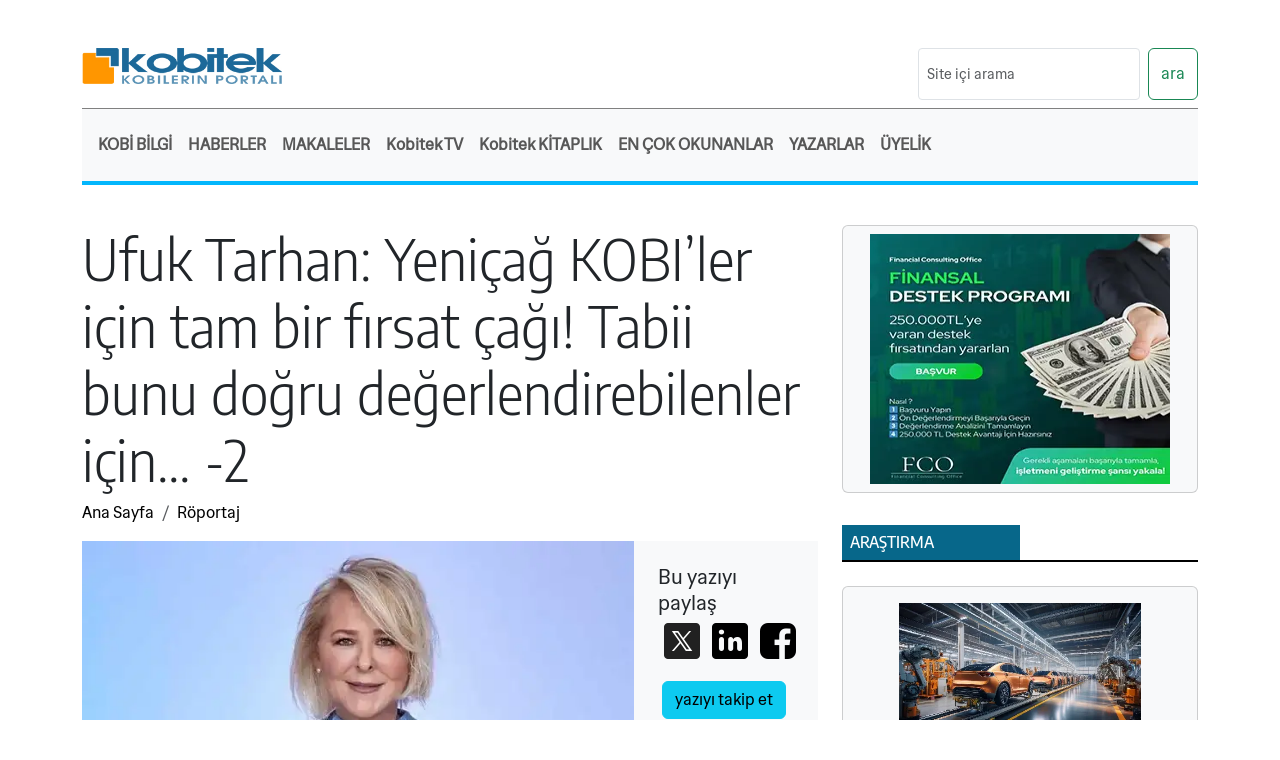

--- FILE ---
content_type: text/html; charset=UTF-8
request_url: https://kobitek.com/ufuk_tarhan_yenicag_kobiler_icin_tam_bir_firsat_cagi_tabii_bunu_dogru_degerlendirebilenler_icin_-2
body_size: 14242
content:

<!doctype html>
<html lang="tr">
  <head>
    <meta charset="utf-8">
    <title>Ufuk Tarhan: Yeniçağ KOBI’ler için tam bir fırsat çağı! Tabii bunu doğru değerlendirebilenler için… -2</title>
    <meta name="viewport" content="width=device-width, initial-scale=1">
    <meta name="description" content="Fütüristler Derneği Başkanı, tablet seminerlerin mucidi, yazar, dijital pazarlama ajansı ortağı Ufuk Tarhan ile geleceği, bugünden yapılması gerekenleri KOBI özelinde konuştuk. Her satırını büyük bir ilgi ile okuyacağınız bu röportaj pek çok şeyi yeniden düşünmenizi sağlayacak">
    <link rel="canonical" href="https://kobitek.com/ufuk_tarhan_yenicag_kobiler_icin_tam_bir_firsat_cagi_tabii_bunu_dogru_degerlendirebilenler_icin_-2">
    <link rel="icon" type="image/png" sizes="32x32" href="/favicon.ico">
    <link href="https://cdn.jsdelivr.net/npm/bootstrap@5.3.2/dist/css/bootstrap.min.css" rel="stylesheet" integrity="sha384-T3c6CoIi6uLrA9TneNEoa7RxnatzjcDSCmG1MXxSR1GAsXEV/Dwwykc2MPK8M2HN" crossorigin="anonymous">
    <link href="theme/kobitek_v6/css/style.css" rel="stylesheet">
<meta property="og:title" content="Ufuk Tarhan: Yeniçağ KOBI’ler için tam bir fırsat çağı! Tabii bunu doğru değerlendirebilenler için… -2"><meta property="og:type" content="article"><meta property="og:url" content="https://kobitek.com//ufuk_tarhan_yenicag_kobiler_icin_tam_bir_firsat_cagi_tabii_bunu_dogru_degerlendirebilenler_icin_-2"><meta property="og:site_name" content="KOBITEK"><meta property="og:description" content="Fütüristler Derneği Başkanı, tablet seminerlerin mucidi, yazar, dijital pazarlama ajansı ortağı Ufuk Tarhan ile geleceği, bugünden yapılması gerekenleri KOBI özelinde konuştuk. Her satırını büyük bir ilgi ile okuyacağınız bu röportaj pek çok şeyi yeniden düşünmenizi sağlayacak"><script async src="https://news.google.com/swg/js/v1/swg-basic.js"></script>
        <script>
          (self.SWG_BASIC = self.SWG_BASIC || []).push( basicSubscriptions => {
            basicSubscriptions.init({
              type: "NewsArticle",
              isPartOfType: ["Product"],
              isPartOfProductId: "CAow-ua3DA:openaccess",
              clientOptions: { theme: "light", lang: "tr" },
            });
          });
        </script><meta property="og:image" content="https://kobitek.com/uplimages/n_799_ufuk-tarhan.webp" ><!-- Google tag (gtag.js) -->
  <script async src="https://www.googletagmanager.com/gtag/js?id=G-3ETVC05WND"></script>
  <script>
  window.dataLayer = window.dataLayer || [];
  function gtag(){dataLayer.push(arguments);}gtag('js', new Date());
  gtag('config', 'G-3ETVC05WND');
  </script><script>
function allConsentGranted() { 
  gtag('consent', 'update', {
    'ad_user_data': 'granted',
    'ad_personalization': 'granted',
    'ad_storage': 'granted',
    'analytics_storage': 'granted'
  });
}
</script><script>// Determine actual values based on your own requirements
gtag('consent', 'default', {
  'ad_storage': 'denied',
  'ad_user_data': 'denied',
  'ad_personalization': 'denied',
  'analytics_storage': 'granted'
});
</script>
  </head>
  <body class=""><!-- cookie warning toast -->
<div class="position-fixed bottom-0 end-0 me-2 mb-2" id="cookiebar">
    <div id="cer1" class="toast bg-dark text-white rounded border border-white w-75" role="alert" aria-live="assertive" aria-atomic="true" data-autohide="false">
        <div class="toast-header bg-dark text-light p-3 pb-0"><strong>Çerez Uyarısı</strong></div>
        <div class="toast-body p-3 d-flex flex-column">
            <p>
            Kobitek.com web sitesi, analitik ve kişiselleştirme dahil olmak üzere site işlevselliğini sağlamak ve reklam gösterimini optimize etmek için çerezler gibi verileri depolar. 
            </p>
            <div class="ml-auto">
                <button type="button" class="btn btn-outline-light mr-3 opacity-100" id="btnDeny">
                    Red
                </button>
                <button type="button" class="btn btn-light opacity-100" id="btnAccept" onClick="allConsentGranted()">
                    Kabul
                </button>
            </div>
        </div>
    </div>
</div>

  <div class="container-fluid p-0">
  <div class="container" id="maincontainer">
  <div class="row">
    <div class="col-12 col-lg-3 d-none d-lg-block logo-top">
        <div class="logo">
            <a href="https://kobitek.com" title="KOBITEK | İşin Özü">
                <img src="theme/kobitek_v6/img/kobitek_logo.jpg" alt="KOBITEK Logo">
            </a>
        </div>
    </div>
    <div class="col-12 col-lg-9 order-1 d-flex justify-content-lg-end">
        <div class="banner-top">
        </div>
        <form class="d-flex mt-4 justify-content-end" action="search" method="post">
        <input class="form-control form-control-sm me-2 mb-2" type="text" id="searchphrase" name="searchphrase" placeholder="Site içi arama" aria-label="arama">
        <button class="btn btn-outline-success mb-2" type="submit">ara</button>
      </form>
   
    </div>
  </div>
  <div class="row">
    <div class="col">
        
<div class="col-12 nbar bg-light p-0">
<nav class="navbar navbar-expand-lg navbar-light">  
    <a class="navbar-brand d-block d-lg-none p-1 col-9" href="/"><img src="theme/kobitek_v6/img/kobitek_logo.jpg" alt="Kobitek Logo" class="img-fluid"></a>
        <!-- Mobile Toggle Button -->
        <button class="navbar-toggler m-1" type="button" data-bs-toggle="collapse" data-bs-target="#navbarMobileToggle" aria-controls="navbarMobileToggle" aria-expanded="false" aria-label="Toggle navigation">
        <span class="navbar-toggler-icon"></span>
        </button>
        <div class="collapse navbar-collapse p-2" id="navbarMobileToggle">
                                                                      
        <!-- Links -->                                                                        
        <ul class="navbar-nav">
            <li class="nav-item dropdown"><a class="nav-link" href="#" role="button" data-bs-toggle="dropdown">KOBİ BİLGİ</a>
                <ul class="dropdown-menu dropdown-menu-light">
                    <li><a class="dropdown-item" href="/kobi_nedir" rel="canonical">KOBİ NEDİR?</a></li>
                    <li><a class="dropdown-item" href="/kobi-nedir-2018-tanimi" rel="canonical">KOBİ NEDİR -18?</a></li>
                    <li><a class="dropdown-item" href="/uruntanitim" rel="canonical">ÜRÜN TANITIMLARI</a></li>
                    <li><a class="dropdown-item" href="/educ?all" rel="canonical">EĞİTİM PROGRAMLARI</a></li>
                </ul>
            </li>
                
            <li class="nav-item dropdown"><a class="nav-link" href="#" role="button" data-bs-toggle="dropdown">HABERLER</a>
                <ul class="dropdown-menu dropdown-menu-light">
                    <li><a class="dropdown-item" href="/hbrc?gundemden-secmeler" rel="canonical">GÜNDEM</a></li>
                    <li><a class="dropdown-item" href="/hbrc?ekonomi-haberleri" rel="canonical">EKONOMİ</a></li>
                    <li><a class="dropdown-item" href="/hbrc?yasam-haberleri" rel="canonical">YAŞAM</a></li>
                    <li><a class="dropdown-item" href="/hbrc?bilim-teknik-haberleri" rel="canonical">BİLİM TEKNİK</a></li>
                    <li><a class="dropdown-item" href="/hbrc?saglik-haberleri" rel="canonical">SAĞLIK</a></li>
                    <li><a class="dropdown-item" href="/hbrc?spor-haberleri" rel="canonical">SPOR</a></li>
                </ul>
           </li>
 
           <li class="nav-item dropdown"><a class="nav-link" href="#" role="button" data-bs-toggle="dropdown">MAKALELER</a>
                <ul class="dropdown-menu dropdown-menu-light">
                    <li><a class="dropdown-item" href="/artc?arastirma-dosyalari" rel="canonical">ARAŞTIRMALAR</a></li>
                    <li><a class="dropdown-item" href="/artc?b2b-satis" rel="canonical">BAYİLİK VE TOPTAN SATIŞ</a></li>
                    <li><a class="dropdown-item" href="/artc?bayi-yonetiminde-sss" rel="canonical">BAYİ YÖNETİMİNDE SIK SORULAN SORULAR</a></li>
                    <li><a class="dropdown-item" href="/artc?bilisim-ve-teknoloji" rel="canonical">BİLİŞİM VE TEKNOLOJİ</a></li>
                    <li><a class="dropdown-item" href="/artc?dis-ticaret" rel="canonical">DIŞ TİCARET</a></li>
                    <li><a class="dropdown-item" href="/artc?e-ticaret" rel="canonical">E-TİCARET</a></li>
                    <li><a class="dropdown-item" href="/artc?bankacilik-finans" rel="canonical">FİNANS / EKONOMİ</a></li>
                    <li><a class="dropdown-item" href="/artc?girisimcilik" rel="canonical">GİRİŞİMCİLİK</a></li>
                    <li><a class="dropdown-item" href="/artc?hibe-ve-destekler" rel="canonical">HİBE VE DESTEKLER</a></li>
                    <li><a class="dropdown-item" href="/artc?insan-kaynaklari" rel="canonical">İNSAN KAYNAKLARI</a></li>
                    <li><a class="dropdown-item" href="/artc?is-dunyasi" rel="canonical">İŞ DÜNYASI</a></li>
                    <li><a class="dropdown-item" href="/artc?is-plani-a-dan-z-ye" rel="canonical">İŞ PLANI (A'dan Z'ye)</a></li>
                    <li><a class="dropdown-item" href="/artc?kisisel-gelisim-ve-calisma-hayati" rel="canonical">KİŞİSEL GELİŞİM VE ÇALIŞMA HAYATI</a></li>
                    <li><a class="dropdown-item" href="/artc?marka-patent" rel="canonical">MARKA / PATENT</a></li>
                    <li><a class="dropdown-item" href="/artc?muhasebe-ve-hukuk" rel="canonical">MUHASEBE VE HUKUK</a></li> 
                    <li><a class="dropdown-item" href="/artc?ofis-ve-insan" rel="canonical">OFİS VE İNSAN</a></li>
                    <li><a class="dropdown-item" href="/artc?patrona-tavsiyeler" rel="canonical">PATRONA TAVSİYELER</a></li>
                    <li><a class="dropdown-item" href="/artc?pazarlama" rel="canonical">PAZARLAMA</a></li>
                    <li><a class="dropdown-item" href="/artc?satis" rel="canonical">SATIŞ</a></li>
                    <li><a class="dropdown-item" href="/artc?uretim-kalite-tedarik" rel="canonical">ÜRETİM / TEDARİK</a></li>
                    <li><a class="dropdown-item" href="/artc?vaka-analizleri-ve-alinacak-dersler" rel="canonical">VAKA ANALİZLERİ VE ALINACAK DERSLER</a></li>
                    <li><a class="dropdown-item" href="/tags.php?t=VUCA" rel="canonical">VUCA</a></li>                    
               </ul>
            </li>
           <li class="nav-item"><a class="nav-link" href="/videos" role="button">Kobitek TV</a></li>
           <li class="nav-item"><a class="nav-link" href="/kitaplik" role="button">Kobitek KİTAPLIK</a></li>

            <li class="nav-item dropdown"><a class="nav-link" href="#" role="button" data-bs-toggle="dropdown">EN ÇOK OKUNANLAR</a>
                <ul class="dropdown-menu dropdown-menu-light">
                <li><a class="dropdown-item" href="etkili_iletisim_teknikleri_iletisim_becerileri_ve_yapilan_hatalar">Etkili İletişim Teknikleri: İletişim Becerileri ve Yapılan Hatalar </a></li><li><a class="dropdown-item" href="etkili_iletisim_teknikleri_iletisim_becerileri_ve_yapilan_hatalar_2">Etkili İletişim Teknikleri: İletişim Becerileri ve Yapılan Hatalar_2</a></li><li><a class="dropdown-item" href="pazarlama-plani-ornegi">Pazarlama Planı Örneği</a></li><li><a class="dropdown-item" href="ergonomi_nedir_">Ergonomi nedir?</a></li><li><a class="dropdown-item" href="pazar_stratejisi_nasil_gelistirilir">Pazar Stratejisi Nasıl Geliştirilir?</a></li><li><a class="dropdown-item" href="pazar_analizi_nasil_yapilir">Pazar Analizi Nasıl Yapılır?</a></li><li><a class="dropdown-item" href="swot_analizi_nedir">SWOT Analizi Nedir?</a></li><li><a class="dropdown-item" href="pazarlama_karmasi_nedir_pazarlamanin_4psi_nedir_">Pazarlama Karması Nedir? Pazarlamanın 4P’si Nedir?</a></li><li><a class="dropdown-item" href="onyargi_nedir__onyargili_olmanin_zararlari_nelerdir_">Ön yargı Nedir? Ön yargılı Olmanın Zararları Nelerdir?</a></li><li><a class="dropdown-item" href="kobiler_icin_stratejik_pazarlama">KOBİ'ler için Stratejik Pazarlama</a></li><li><a class="dropdown-item" href="isci_ve_isveren_acisindan_is_akdinin_feshi">İşçi ve İşveren açısından İş Akdinin Feshi</a></li><li><a class="dropdown-item" href="kobi_nedir">KOBİ Nedir?</a></li>  </ul>
            </li>
            <li class="nav-item"><a class="nav-link" href="yazarlar" role="button" rel="canonical">YAZARLAR</a></li>
            <li class="nav-item dropdown"><a class="nav-link" href="#" role="button">ÜYELİK</a>
                <ul class="dropdown-menu dropdown-menu-light">      <li><a class="dropdown-item" href="kobitek-uye-giris" rel="canonical">ÜYE GİRİŞİ</a></li>
                    <li><a class="dropdown-item" href="kobitek-uyelik" rel="canonical">ÜYELİK</a>
                    <small><i>Üye Olarak, firmanızı dizine ekleyebilir, yazıları takibe ekleyebilir, yazıya not alabilirsiniz.</i></small>
                    </li>  </ul>
            </li>
        </ul>                                           
    </div>              
</nav>
</div>

    </div>
  </div>
</div>
</div>
<div class="container"><div class="row"><div class="col-12">
        <div class="row pt-3"><div class="col-12 col-lg-8"><h1 class="display-4">Ufuk Tarhan: Yeniçağ KOBI’ler için tam bir fırsat çağı! Tabii bunu doğru değerlendirebilenler için… -2</h1><nav aria-label="breadcrumb">
  <ol class="breadcrumb">
    <li class="breadcrumb-item"><a href="https://kobitek.com/">Ana Sayfa</a></li><li class="breadcrumb-item active" aria-current="page"><a href="/artc?roportaj">Röportaj</a></li></ol></nav><div class="col-12 col-lg-3 order-sm-2 float-end bg-light p-4" id="resimyani"><span class="h5">Bu yazıyı paylaş</span>
        <div id="sm_panel" class="d-inline-flex col-6 col-lg-12">
        <!--Twitter-->
        <a href="https://x.com/intent/post?text=Ufuk+Tarhan%3A+Yeni%C3%A7a%C4%9F+KOBI%E2%80%99ler+i%C3%A7in+tam+bir+f%C4%B1rsat+%C3%A7a%C4%9F%C4%B1%21+Tabii+bunu+do%C4%9Fru+de%C4%9Ferlendirebilenler+i%C3%A7in%E2%80%A6+-2&url=https://kobitek.com/ufuk_tarhan_yenicag_kobiler_icin_tam_bir_firsat_cagi_tabii_bunu_dogru_degerlendirebilenler_icin_-2" rel="nofollow" target="_blank"><img alt="X It!" src="theme/kobitek_v6/img/twitterx-48.png"></a>
        <!--LinkeIn-->
        <a href="https://www.linkedin.com/sharing/share-offsite/?url=https://kobitek.com/ufuk_tarhan_yenicag_kobiler_icin_tam_bir_firsat_cagi_tabii_bunu_dogru_degerlendirebilenler_icin_-2&title=Ufuk+Tarhan%3A+Yeni%C3%A7a%C4%9F+KOBI%E2%80%99ler+i%C3%A7in+tam+bir+f%C4%B1rsat+%C3%A7a%C4%9F%C4%B1%21+Tabii+bunu+do%C4%9Fru+de%C4%9Ferlendirebilenler+i%C3%A7in%E2%80%A6+-2" rel="nofollow" target="_blank"><img alt="LinkedIn" src="theme/kobitek_v6/img/linkedin-48.png"></a>
        <!--Facebook-->
        <a href="https://www.facebook.com/sharer.php?u=https://kobitek.com/ufuk_tarhan_yenicag_kobiler_icin_tam_bir_firsat_cagi_tabii_bunu_dogru_degerlendirebilenler_icin_-2&t=Ufuk+Tarhan%3A+Yeni%C3%A7a%C4%9F+KOBI%E2%80%99ler+i%C3%A7in+tam+bir+f%C4%B1rsat+%C3%A7a%C4%9F%C4%B1%21+Tabii+bunu+do%C4%9Fru+de%C4%9Ferlendirebilenler+i%C3%A7in%E2%80%A6+-2" rel="nofollow" target="_blank"><img alt="Facebook" src="theme/kobitek_v6/img/facebook-48.png"></a>
        <!-- GooglePlus-->
        <div class="g-plusone" data-annotation="inline" data-width="300" style="margin-bottom:20px;"></div>
        </div><div id="kbt_panel" class="kbt_panel d-inline-flex ms-1 col-5 col-lg-12">
                <button onClick="takip('art','799','ufuk,tarhan,fütürizm,yeniçağ,vizyon,m-gen,tablet,seminer','/ufuk_tarhan_yenicag_kobiler_icin_tam_bir_firsat_cagi_tabii_bunu_dogru_degerlendirebilenler_icin_-2');" class="btn btn-info mt-lg-3">yazıyı takip et</button></div><div id="notepanel" style="display:none">
        <div id="notetext" contenteditable="true" class="mt-2 mb-2 border border-info rounded p-1">
        </div>
        <button id="notebtn" class="btn btn-secondary" onClick="noterec('799','art')">notu kaydet</button>
        </div>
        </div><div class="col-12 col-lg-9 d-inline-block mb-3" id="anaresim">
                <img src="uplimages/n_799_ufuk-tarhan.webp" alt="Ufuk Tarhan: Yeniçağ KOBI’ler için tam bir fırsat çağı! Tabii bunu doğru değerlendirebilenler için… -2 konu resmi" class="img-fluid order-sm-1 col-12"></div><div class="alert alert-success mt-3 mb-3" role="alert">
                    <a href="ufuk_tarhan_yenicag_kobiler_icin_tam_bir_firsat_cagi_tabii_bunu_dogru_degerlendirebilenler_icin_-1">Bu yazının önceki bölümü için tıklayın | <small>Ufuk Tarhan: Yeniçağ KOBI’ler için tam bir fırsat çağı! Tabii bunu doğru değerlendirebilenler için… -1</small></a>
                </div><h3 class="pe-4">Fütüristler Derneği Başkanı, tablet seminerlerin mucidi, yazar, dijital pazarlama ajansı ortağı Ufuk Tarhan ile geleceği, bugünden yapılması gerekenleri KOBI özelinde konuştuk. Her satırını büyük bir ilgi ile okuyacağınız bu röportaj pek çok şeyi yeniden düşünmenizi sağlayacak</h3><div class="pe-4" id="yazigovde"><p><strong>&Ccedil;alışmalarınızda gen&ccedil;ler doğrudan ve en b&uuml;y&uuml;k hedef konumunda. Ancak, gen&ccedil;lere ilk &ouml;ğretilen şey &ldquo;Amerika&#39;yı yeniden keşfetmeye gerek yok&rdquo; kalıbı. Yaratıcı &ccedil;alışma, Ar-Ge ya da inovasyon T&uuml;rkiye&#39;de pek de değer bulan alanlar değil. Bu konuda ne d&uuml;ş&uuml;n&uuml;yorsunuz? Neler yapılmalı?</strong></p>

<p><b>Ufuk Tarhan: </b>Her zaman s&ouml;ylediğim gibi, &ouml;zellikle akıllı ve iyi olduğunu iddia eden insanlar bu t&uuml;r ezber ve şablon s&ouml;ylemleri, yaklaşımları acilen terk etmeli. Bu ila&ccedil;ların, gıda maddelerinin &ccedil;oktan miatları doldu.</p>

<p>&ldquo;Şu anda bu b&ouml;yle değil ama&hellip;.&rdquo; t&uuml;r&uuml;nde zararlı ya da yararsız d&uuml;ş&uuml;nceler, kullanılmaya devam edilmesi halinde zehirler ve &ouml;ld&uuml;r&uuml;r. Bu &ccedil;ağa verilen isimlerden ikisi; &ldquo;buluş ve anlam&rdquo;. Neden acaba? Tekrar tekrar d&uuml;ş&uuml;n&uuml;lmeli, iyice anlaşılmalıdır&hellip;</p>

<p>Bu &ccedil;ağ &ouml;yle bir &ccedil;ağ ki &ldquo;her şeyi yeni baştan anlamlandırmak ve radikal buluşlar&rdquo; yapmak zorundayız&hellip; Hem de yaşamın her alanında. O y&uuml;zden herhangi bir alanın şu anda pek değerli olmaması ya da tam tersine değerli olması artık bizi geleceğe taşımak i&ccedil;in yeterli değil.</p>

<p>&Ccedil;ok kısa bir s&uuml;rede, bir buluşla her şey tam tersi anlam ve değer ifade edebilir. Daha birka&ccedil; yıl &ouml;nce sosyal medya doğmamıştı, 1.5 yıl &ouml;nce tablet bilgisayar diye bir şeyden kimsenin haberi yoktu. Mobil &ouml;deme diye bir y&ouml;ntem oyun gibi geliyordu. Şu anda geldiğimiz noktalara bakın. Ne demek istediğim &ccedil;ok daha iyi anlaşılacaktır&hellip;</p>

<p>Asıl &ouml;nemli ve hayati olan hem bireysel hem kurumsal olarak, hızlı ve derin değişiklikleri, d&ouml;n&uuml;ş&uuml;mleri yaşayabilecek esnek d&uuml;ş&uuml;nce ve eylem yapısına sahip olmaya &ccedil;alışmak.</p>

<p>Ve t&uuml;m bunlar sadece gen&ccedil;lerin &uuml;zerine vazife değil! Yetişkinlerin de kendilerini s&uuml;rekli yenilemeleri ve &ouml;zellikle teknoloji, yenid&uuml;nyanın isterlerini algılamak, &ouml;ğrenmek i&ccedil;in adeta yeniden okula gitmeleri gerekir. Bu arada kime gen&ccedil;, kime yetişkin veya yaşlı diyeceğimizin kriterleri dahi değişti.</p>

<p>Şu anda hayatta olan orta yaş grubu i&ccedil;in insan &ouml;mr&uuml;n&uuml;n 100&rsquo;&uuml; ge&ccedil;eceği. Yeni doğanların da en az 125 yaşına kadar yaşayacağı gibi bir bilgiyi değerlendirmek de &ccedil;ok &ouml;nemlidir diye paylaşıyorum&hellip; İş-Hayat planları yapılırken mutlaka dikkate alınmalı&hellip;</p>

<p>Bence oyalanmak yerine hemen herkes bir tablet PC edinsin, sosyal medyada &ccedil;ok ama &ccedil;ok akıllı oyuncu olmaya adansın. Dijital stratejilerini geliştirmeye acilen başlasın.</p>

<p>&Ccedil;&uuml;nk&uuml; bunlar yeni &ccedil;ağın temel iş ara&ccedil;ları, y&ouml;ntemleri, yetkinlikleri ve bilgileri.</p>

<p><strong>Planlamanın &ouml;neminden bahsediyorsunuz. Anlattıklarınızın yanında gelecek planlaması &uuml;zerine &ldquo;D&uuml;şlediğin Gelecek&rdquo; adında bir de kitabınız var. Yine bir KOBI y&ouml;neticisi g&ouml;z&uuml;nden bakarsak, T&uuml;rkiye&#39;de zemin biraz gevşek değil mi? Bu bir dezavantaj mı? Ya da, istikrarsız, hızlı değişen ortam nedeni ile f&uuml;t&uuml;rizm herkesten &ccedil;ok bize mi lazım?</strong></p>

<p>Yukarıda yeterince a&ccedil;ıkladım sanırım. Tekrarlamayayım. Tabii ki dezavantaj. Ama gevşek zemin; herkese gevşek. Zorluk; herkese zorluk. &Ouml;nemli olan bunların &uuml;stesinden gelebilme &ldquo;becerisi&rdquo;. &ldquo;Bir şeyler d&uuml;zelsin ben o zaman harekete ge&ccedil;erim&rdquo; mi diyeceğiz? Bu olabilir mi? Onun i&ccedil;in bu t&uuml;r ve her t&uuml;r &ldquo;ama-fakat-lakin&rdquo; temalı s&ouml;ylemler; kuru mazerettir, sa&ccedil;malıktır.</p>

<p>Evet, f&uuml;t&uuml;rizm herkesten &ccedil;ok bize lazım ancak &ldquo;istikrarsız, hızlı değişen ortam nedeni ile&rdquo; değil. Bunlar hep olacak, her şey her zaman değişecek&hellip; İstikrar diye bir şey zaten m&uuml;mk&uuml;n değil, bir kete tepemizde <a href="http://www.m-gen.biz/detay.asp?id=1890" target="_blank">entropi</a> yasası var. Duramayız&hellip;</p>

<p><strong>Siz M-GEN&#39;de tablet seminerler d&uuml;zenliyorsunuz. Hatta re&ccedil;eteli tablet seminerleriniz var. Bu, tam da bizim KOBI y&ouml;neticilerimizin sevdiği bir tarz. Geleceğin eğitim modeli tablet seminerler mi? Hem M-GEN, hem de &ldquo;tablet seminerler&rdquo; hakkında bilgi verir misiniz?</strong></p>

<p><a href="http://tabletseminerler.com/" target="_blank">Tablet Seminerler</a> benim 3 yıl &ouml;nce bulduğum, geliştirmeye başladığım, tasarladığım ve yeni&ccedil;ağa uygun olacağını d&uuml;ş&uuml;nd&uuml;ğ&uuml;m bir &ldquo;&ouml;ğrenme-paylaşma&rdquo; platformu. Şu anda M-GEN ve Eğitişim ortaklığında ger&ccedil;ekleştiriyoruz. Tablet Seminerler bir &ouml;ğrenme-paylaşma platformu, e-ticaret sitesi mantığında &ccedil;alışıyor.</p>

<p>Mottosu; &ldquo;sinemaya gitmek kadar kolay, hediye edecek kadar değerli&rdquo;.</p>

<p>Standart Tabletler; kişi başı, 3 saat, 50 TL ve g&uuml;ncel, geleceğe d&ouml;n&uuml;k i&ccedil;erikte yapılıyor. Tablet Seminerlerde uzmanlarından (ki biz onlara da <a href="http://tabletseminerler.com/Tabletter" target="_blank">tabletter</a> diyoruz) tablet gibi bilgi alıyor, tetikleniyor ve diğer katılımcılarla ortak akılda buluşuyorsunuz.</p>

<p>Tablet seminerler mybilet&rsquo;ten bilet alır gibi kredi kartı ile alınabiliyor. Ya da Tema&rsquo;dan fidan hediye edilir gibi hediye edilebiliyor.</p>

<p>Yeni şeyler &ouml;ğrenmek, geliştirmek isteyen herkese a&ccedil;ık, m&uuml;thiş bir kaynak, deneyim, fikri beslenme, networking ortamı. Dijitalleşmekten korkan, yorulan insanlara birebir, y&uuml;z y&uuml;ze, insan insana buluşma olanağı. Tablet Seminerler her yaş ve konumdaki katılımcılar a&ccedil;ısından, m&uuml;thiş esinlendirici, motive edici. &Ccedil;ok &ccedil;ok olumlu geri bildirimler alıyoruz.</p>

<p>Tablet Seminerler aynı zamanda bildiklerini, deneyimlerini aktarmak isteyen uzmanlara, bilge kişilere, hatta markalara, firmalara da yepyeni br alternatif bir iş-uğraş, pazarlama, iletişim platformu olmak &ouml;zelliği taşıyor.</p>

<p>&Ouml;te yandan Tablet Seminerler bireyler i&ccedil;in halen &ccedil;alışıyor olsalar bile, paralel kariyer geliştirme olanağı sağlıyor. Markalar, kurumlar, firmalar i&ccedil;in &uuml;r&uuml;nlerini, hizmetlerini tanıtma fırsatı ( <a href="http://tabletseminerler.com/Seminerler/receteli" target="_blank">Re&ccedil;eteli ya da Markalı Tablet Seminerler</a>) yaratıyor.</p>

<p>Tablet seminerler gerektiğinde, i&ccedil;erik, s&uuml;re vb a&ccedil;ılarından kurumların ihtiya&ccedil;larına g&ouml;re yeniden yapılandırılabiliyor. Bunlara da &ldquo; <a href="http://tabletseminerler.com/Seminerler/receteli" target="_blank">Re&ccedil;eteli ya da Markalı Tablet Seminerler</a>&rdquo; deniyor.</p>

<p>İnsan Kaynaklarının artık &ccedil;oğu miadını doldurmuş kurumsal eğitimlerine m&uuml;thiş esnek, ekonomik alternatif oluşturuyor.</p>

<p>Kurumsal İletişim b&ouml;l&uuml;mlerine; &ccedil;ok değerli ve f&uuml;t&uuml;rist, yepyeni bir hediye se&ccedil;eneği sunuyor.</p>

<p>İnsan Kaynaklarına; &ccedil;oğu miadını doldurmuş kurumsal eğitimler yerine &ccedil;ağdaş, f&uuml;t&uuml;rist, esnek i&ccedil;eriklerle dolu ve ekonomik yepyeni bir se&ccedil;enek sunuyor.</p>

<p><strong>Kurumsallık &ouml;l&uuml;yor mu? Bizim g&ouml;zlemimiz, sanki, kooperatif disiplin i&ccedil;inde y&uuml;ksek donanımlı bir bireyselliğin &ouml;ne &ccedil;ıktığı y&ouml;n&uuml;nde. Sizin g&ouml;r&uuml;ş&uuml;n&uuml;z nedir? KOBIler kurumsallaşma hedeflerini bir kenara mı koymalı? Yoksa yeni bir kurumsal yapı tanımı mı var? Otoriter KOBI y&ouml;neticileri, otoriter d&uuml;zene karşı bu gen&ccedil;lik ile nasıl uyumlanabilir?</strong></p>

<p>Kurumsallık &ouml;lmez, o m&uuml;mk&uuml;n değil de model/yapı değişikliği i&ccedil;in alarm zilleri &ccedil;alıyor diyelim. Kurumsal alanlar hele bir de global ise giderek hantallaşıyor ve işlemez hale geliyor, hatta neredeyse geldi bile&hellip; Şu anda bir zamanların kurtarıcı kurumsal/global sistemleri, b&uuml;rokrasileri fazla, ağır-yavaş vb diye eleştirilen kamu kurumlarından daha zor durumda. Kurumsal ortamların &ccedil;oğunda, herhangi bir işi ilerletmek deveye hendek atlatmaktan zor.</p>

<p>Kesinlikle farklı kurumsal yapı tanım ve modellerine ihtiya&ccedil; var. Bu şekilde verimlilik, karlılık sağlamaları m&uuml;mk&uuml;n değil. Bu kadar &ccedil;ok insana, katmana gerek yok. &Ouml;n&uuml;m&uuml;zdeki 2-3 yıl i&ccedil;inde &ccedil;ok hızla sadeleşmeye, ileri teknoloji yapılanmasına gitmek zorundalar.</p>

<p>KOBI&rsquo;lerin ise daha farklı esnek, becerikli, &ccedil;ok uzman, &ccedil;ok teknoloji alt yapısı kullanan ve web ekonomisinin kurallarına g&ouml;re yapılandıkları, yeni modeller yaratıp, onlara ge&ccedil;meleri gerekir.</p>

<p>Gen&ccedil;likle uyumun yolu ise ister &ccedil;alışan ister m&uuml;şteri konumunda olsun, onlarla teknolojik seviyeyi tutturmaktan, sosyal medyada, mobil ortamlarda buluşabilmekten ge&ccedil;iyor. Başka yolu yok. Bunu anlamaya direnmek tamamen zaman, fırsat kaybı!</p>

<p><strong>Sosyal medyayı &ccedil;ok &ouml;nemsiyorsunuz. KOBI ve sosyal medya nasıl bir araya geliyor? KOBIler de bu trende katılmalı mı? Bir sanayi sitesinde makine par&ccedil;ası &uuml;reten bir KOBI, sosyal medyada neyi paylaşmalı? Sosyal medyada olmamak oyunun dışında olmak mı demek?</strong></p>

<p>Evet &ccedil;ok &ccedil;ok &ouml;nemsiyor, hatta olağan&uuml;st&uuml; hayati buluyorum. Sosyal Medya bir trend, bir se&ccedil;enek değil, bundan sonrası i&ccedil;in ge&ccedil;erli olacak dijital d&uuml;nya d&uuml;zeninin &ldquo;olmazsa olmaz kritik gelişme alanı&rdquo;. Sosyal medya dijitalleşmeye giden yolun daha sadece kapı kolu. Dijital iş ve yaşam koşullarını &ouml;ğrenmenin alfabesi. Daha oyun başlamadı bile!</p>

<p>KOBI&rsquo;lerin sosyal medyayı kullanmayı bir se&ccedil;enek gibi g&ouml;rmeleri ve dijitalleşme stratejilerini yapmadan ge&ccedil;irdikleri her saniye, bir anlamda doğmamış &ouml;l&uuml; &ccedil;ocuklara hamile kaldıkları anları ifade ediyor&hellip;</p>

<p>Bir kere sanayi sitesinde, fiziksel olarak makina par&ccedil;ası &uuml;retenlerin &ccedil;oğu yok olacak. Tıpkı ge&ccedil;mişte diğer zanaatların, el emeği isteyen &uuml;retim alanlarının yol olduğu gibi. Bu t&uuml;r el emeğine, yarı teknolojik sanayi &uuml;retimi t&uuml;r&uuml;ndeki t&uuml;m s&uuml;re&ccedil;lere <a href="http://www.m-gen.biz/detay.asp?id=1816" target="_blank">robotlar hakim olacak</a>.</p>

<p>Kimler kurtulacak ya da yeni&ccedil;ağa uygun d&ouml;n&uuml;ş&uuml;m&uuml; ger&ccedil;ekleştirecek? Sosyal medya denen paylaşım ortamlarından bilgilenip, esinlenen uzmanlık alanını o işin tasarımcılığına d&ouml;n&uuml;şt&uuml;rebilen ve bunu dijital olarak yapabilenler. Yaptıklarını, fikirlerini uzmanlıklarını sosyal medya aracılığı ile dijital ortamlarda tanıtıp, g&ouml;sterip, satabilenler geleceğe ge&ccedil;ebilecek.</p>

<p>&Ouml;rneğin bir Jant par&ccedil;ası imalat&ccedil;ısı/uzmanı kısa bir s&uuml;re sonra jantı bizzat &uuml;retmek yerine elektrikle &ccedil;alışan ve ağırlığı nano teknoloji sayesinde %50 hafiflemiş, lastiğinin şekli, &ouml;l&ccedil;&uuml;s&uuml; değişmiş bir araca jant tasarım siparişi alacak. Daha doğrusu siparişi alması i&ccedil;in tasarım yapabilir hale gelmesi, o t&uuml;r programları, sistemleri &ouml;ğrenip-kullanması gerekecek. Yatırımını, imalat tezgahı yerine <a href="http://www.youtube.com/watch?v=7QP73uTJApw&amp;feature=related" target="_blank">3D prototip, model basabileceği yazıcıya yapması gerekebilecek</a>. Ve t&uuml;m bu konudaki gelişim, haberleşmesi vb dijital olarak, sosyal medya &uuml;zerinden, mobil iletişim ile ger&ccedil;ekleşecek.</p>

<p>KOBI&rsquo;lerin bu yeni d&uuml;nyayı anlamaya başlamaları i&ccedil;in başta s&ouml;ylediğim gibi sosyal medya daha işin en ama en başlangı&ccedil; noktası&hellip; Se&ccedil;enek değil, mecburiyet.</p>

<p><strong>F&uuml;t&uuml;ristler Derneği&#39;nin faaliyetlerine kobitek.com&#39;da farklı alanlarda yer vereceğiz izninizle. Ancak bu noktada merak ettiğim bir konu var. Bir KOBI, F&uuml;t&uuml;ristler Derneğinden ne bekleyebilir? Derneğin &ccedil;alışmalarından ger&ccedil;ek&ccedil;i bir fayda sağlamak i&ccedil;in KOBI y&ouml;neticilerine ne &ouml;nerebilirsiniz?</strong></p>

<p>Teşekk&uuml;rler. Bu paylaşımlar bizim i&ccedil;in, hepimiz i&ccedil;in &ccedil;ok değerli.</p>

<p>Sorularınızda hep &ldquo;ger&ccedil;ek&ccedil;i fayda sağlamak i&ccedil;in&rdquo; lafı tekrarlanıyor. Bu da aslında altında şu ima ve sorgulamayı taşıyor kanaatindeyim; &ldquo;Yaaa bu romantik laflar, felsefe traşı iyi g&uuml;zel de KOBI nasıl para kazanacak bu işlerden? F&uuml;t&uuml;rizme değil, neticeye bakalım. Sonuca (para kazanmaya) etkisi ne olacak t&uuml;m bu kelamların?&rdquo;</p>

<p>Hala yaygın bakış, algı bu olabildiği i&ccedil;in filtresiz bi&ccedil;imde paylaştım, affınızı dilerim :-)</p>

<p>Yanıt belli; Bir KOBI F&uuml;t&uuml;ristler Derneği&rsquo;nden gelecek algısını ve planlarını değiştirmek i&ccedil;in &ldquo;bilgi, esinlenme, en son gelişmelerin paylaşıldığı network i&ccedil;inde olmak gibi tetikleyici, yararlar, etkiler, s&uuml;rekli tazelenmek, daha iyisine doğru ilerlemek i&ccedil;in d&uuml;rt&uuml;klenmeyi&rdquo; bekleyebilir&hellip;</p>

<p>Ve bunu yapabilmek i&ccedil;in de hem maddi, hem manevi olarak; &ouml;nce kendisinin katkı vermesi gerekir.</p>

<p>Bunun &ouml;tesi yani bu alış-veriş ve paylaşımları yarara, faydaya &ccedil;evirmek ise tamamen KOBI&rsquo;nin isteği, disiplini, &ccedil;alışması ile sınırlıdır.</p>

<p><strong>Değerli paylaşımınız, geleceğimize bug&uuml;nden katkı yaptığınız ve ortaya koyduğunuz vizyon i&ccedil;in teşekk&uuml;r ediyoruz.</strong></p>

<p>Ben teşekk&uuml;r ederim.</p>

<p><b>Vizyonsuz Plan Olmaz, Plansız Vizyon İşe Yaramaz!</b></p>

<p>Sosyal Medyanın Akıllı Kullanımı <b>Vezir</b>, Yanlış Kulanımı <b>Rezil</b>, Hi&ccedil; Kullanımı <b>Sefil</b> eder!</p>

<p> </p>
</div><div class="row"></div><div class="mt-3 mb-3"></div>
      <a class="btn btn-warning mt-3" href="https://www.kobitek.com/kobitek-uyelik" role="button">Kobitek'e ücretsiz üye olun</a>
    <hr>
            <div class="h5 mt-2">Etiketler:</div>
            <div><span class="badge bg-light p-1 me-2 mb-4"><a href="tag?t=ufuk">ufuk</a></span> <span class="badge bg-light p-1 me-2 mb-4"><a href="tag?t=tarhan">tarhan</a></span> <span class="badge bg-light p-1 me-2 mb-4"><a href="tag?t=f%C3%BCt%C3%BCrizm">fütürizm</a></span> <span class="badge bg-light p-1 me-2 mb-4"><a href="tag?t=yeni%C3%A7a%C4%9F">yeniçağ</a></span> <span class="badge bg-light p-1 me-2 mb-4"><a href="tag?t=vizyon">vizyon</a></span> <span class="badge bg-light p-1 me-2 mb-4"><a href="tag?t=m-gen">m-gen</a></span> <span class="badge bg-light p-1 me-2 mb-4"><a href="tag?t=tablet">tablet</a></span> <span class="badge bg-light p-1 me-2 mb-4"><a href="tag?t=seminer">seminer</a></span> </div><hr><img class="d-block d-md-none m-4 border border-secondary" src="autimages/ufuk_tarhan02.webp" alt="Ufuk Tarhan"><div class="card flex-row mb-4 p-3 bg-light" id="author-card"><img class="d-none d-md-flex card-img-left example-card-img-responsive m-4 border border-secondary" id="author-img" src="autimages/ufuk_tarhan02.webp" alt="Ufuk Tarhan"><div class="p-2"><div class="card-body m-0 p-0 pt-3 pb-3" id="author-text">
                    <a href="ufuk_tarhan_yenicag_kobiler_icin_tam_bir_firsat_cagi_tabii_bunu_dogru_degerlendirebilenler_icin_-1" class="m-0"><h2 class="card-title">Ufuk Tarhan</h2></a>
                 </div>                 
                 <div class="card-text" style="text-align: justify;">
      
<p>M-GEN'in kurucu ortağı, f&uuml;t&uuml;rist, ekonomist, iş tasarımcısı ve avatarı</p>
          
<p>Ufuk Tarhan,&nbsp;ODT&Uuml; Ekonomi Mezunu. 1982-2005 arasında &ccedil;oğunlukla teknoloji olmak &uuml;zere &ccedil;eşitli sekt&ouml;rlerde &uuml;st d&uuml;zey y&ouml;neticilik yaptı.</p>
          
<p>2002 Yılında D&uuml;nya Gazetesi-Bilişim Sekt&ouml;r&uuml;n&uuml;n&nbsp;En Başarılı İş Kadını &Ouml;d&uuml;l&uuml;n&uuml; aldı.</p>
          
<p>2006 da&nbsp;<a href="http://www.m-gen.biz/" target="_blank">M-GEN Gelecek Planlama Merkezi</a>&rsquo;ni kurup&nbsp;<a href="http://www.m-gen.biz/detay.asp?id=1775" target="_blank">solo-girişimci</a>&nbsp;(<a href="http://www.m-gen.biz/detay.asp?id=1775" target="_blank">solopren<wbr>eur</a>) oldu.&nbsp;</p>
          
<p>2009&nbsp;<a href="http://www.futurizm.org/futurizm/" target="_blank">F&uuml;t&uuml;ristler Derneği</a>&nbsp;Başkanlığına se&ccedil;ildi. T&uuml;rkiye&rsquo;nin ilk ve tek F&uuml;t&uuml;rist kadın konuşmacısı olarak tanındı.&nbsp;</p>
          
<p>D&uuml;nya F&uuml;t&uuml;ristler Zirvesi&rsquo;nde konuşma yapan ilk T&uuml;rk kadınıdır.</p>
          
<p>2011&rsquo;de Mobil, Dijital Pazarlama alanının tanınmış isimlerinden Zehra &Ouml;ney ile ortak oldu.</p>
          
<p>Birlikte&nbsp;<a href="http://www.360plusmedia.com/" target="_blank">360+media Interactive'i</a>&nbsp;yı kurdular.</p>
          
<p><a href="http://www.tabletseminerler.com/" target="_blank">Tablet Seminerler</a>in mucididir. Sıkı bir blogger ve internet yazardır.</p>
          
<p>TUSIAD F&uuml;t&uuml;rizm D&uuml;ş&uuml;nce Grubu Başkan Yardımcısı ve moderat&ouml;rl&uuml;ğ&uuml; yapan,&nbsp;Tarhan iki de&nbsp;&nbsp;kitap yazdı.</p>
          
<p>World Future Society,<a href="http://profuturists.org/" target="_blank">Association of Professional F&uuml;t&uuml;rists</a>&nbsp;&Uuml;yesi,&nbsp;The Futurist T&uuml;rkiye Dergisinin&nbsp;yayıncısıdır.&nbsp;</p>
          
<p>Ufuk Tarhan&rsquo;ın Sosyal Medya adresleri;&nbsp;<a href="http://www.m-gen.biz/liste.asp?katid=3" target="_blank">Blog1</a>,&nbsp;<a href="http://www.m-gen.biz/liste.asp?katid=1" target="_blank">Blog2</a>,&nbsp;<a href="http://www.facebook.com/pages/Ufuk-Tarhan/195522500486697?ref=ts" target="_blank">Faceb<wbr>ook</a>,&nbsp;<a href="http://twitter.com/#%21/futuristufuk" target="_blank">Twitter</a>,&nbsp;<a href="https://plus.google.com/114451124771459446407/about" target="_blank">Google+</a>,&nbsp;<a href="http://friendfeed.com/ufuktarhan" target="_blank">Friendf<wbr>eed</a>,&nbsp;<a href="http://tr.linkedin.com/pub/ufuk-tarhan/10/bb6/b38" target="_blank">Linkedin</a>,&nbsp;<a href="https://foursquare.com/futuristufuk" target="_blank">Foursquare</a>,&nbsp;<a href="http://www.youtube.com/user/futuristufuk?feature=mhee" target="_blank">You<wbr>Tube</a>,&nbsp;</p>
          
<p>İki kere evlendi. İki gen&ccedil; insanın annesi. Gen&ccedil;lerin savunucusu. Eğitime değil, &ouml;ğrenime inanıyor.</p>
          
<p>Pek &ccedil;ok tuhaf ama faydalı d&uuml;ş&uuml;ncesi var. Kısacası kendisi; &ouml;ğrenmeyi, insana eziyet eden her alanda,</p>
          
<p>insan yerine, insanların mutluluğu i&ccedil;in teknoloji kullanmaya kafayı takmış, fikir &uuml;retmeyi,</p>
          
<p>buluş yapmayı hobi edinmiş, arayış i&ccedil;inde bir&nbsp;<a href="http://www.m-gen.biz/detay.asp?id=1258" target="_blank">f&uuml;t&uuml;rist</a>.&nbsp;</p>
          
<p><a href="http://www.m-gen.biz/detay.asp?id=292" target="_blank">Ufuk Tarhan</a>&rsquo;ın Sosyal Medya adresleri;&nbsp;</p>
          
<p><a href="http://www.m-gen.biz/liste.asp?katid=3" target="_blank">Blog1</a>,&nbsp;<a href="http://www.m-gen.biz/liste.asp?katid=1" target="_blank">Blog2</a>,&nbsp;<a href="http://www.facebook.com/pages/Ufuk-Tarhan/195522500486697?ref=ts" target="_blank">Facebook</a>,&nbsp;<a href="http://twitter.com/#%21/futuristufuk" target="_blank">Twitte<wbr>r</a>,&nbsp;<a href="https://plus.google.com/114451124771459446407/about" target="_blank">Google+</a>,&nbsp;<a href="http://friendfeed.com/ufuktarhan" target="_blank">Friendfeed</a>,&nbsp;<a href="http://tr.linkedin.com/pub/ufuk-tarhan/10/bb6/b38" target="_blank">Linked<wbr>in</a>,&nbsp;<a href="https://foursquare.com/futuristufuk" target="_blank">Foursquare</a>,&nbsp;<a href="http://www.youtube.com/user/futuristufuk?feature=mhee" target="_blank">YouTube</a>;&nbsp;<a href="https://plus.google.com/114451124771459446407/about?hl=en" target="_blank">Google+</a></p>
                  

</div><div class="card-footer" id="author-contact"><img src="theme/kobitek_v6/img/ico-email01.jpg" alt="Yazarın eposta adresi" style="vertical-align:middle;"><a href="mailto:tufuk@m-gen.biz?subject=kobitek.com%20üerinden%20mesaj">tufuk@m-gen.biz</a><br ><img src="theme/kobitek_v6/img/ico-web01.jpg" alt="Yazarın web adresi" style="vertical-align:middle"><a href="https://www.m-gen.biz?ref=kobitek" target="_blank">www.m-gen.biz</a><br ><div class="mt-3"><a href="author.php?t=40">yazarın diğer yazıları için tıklayın</a></div></div></div></div><div class="lazy-section" id="section2" data-content="makale-loader.php?id=799&cat=15"></div></div>
        <!-- END .content-block -->
        
            <div class="col-12 col-lg-4">
            <div class="row"><div class="col-12 mb-4" class="sagreklam">
                   <div class="card p-2 text-center bg-light"><a href="https://fiupo.fcokurumsal.com/analiz-kayit/d7027521-3186-4f37-6e74-08dc7f67fc4e" rel="sponsored" target="_blank" style="display:block;" class="reklam300x250 mx-auto"><img src="/ad_banners/ban64fiupo-ban-v2kopie.webp" class="card-img-top img-fluid rounded-0 mx-auto reklam300x250" alt="Reklam" rel="sponsored" onClick="reklamklik('64');"></a></div>
                   </div>
        <!-- END .widget -->
        </div><div class="row">
                <div class="col-12 justify-content-md-center"><div class="col-12 mt-2 mb-4" style="border-bottom: solid 2px black;">
               <p class="wny-baslik w-50 m-0 p-2 bg-blue2 text-white"><a href="https://kobitek.com/artc?arastirma-dosyalari" class="text-white">ARAŞTIRMA</a></p></div> <div class="card mb-4 p-3 d-flex justify-content-center bg-light">
            <img class="card-img-top rounded-0 w-75 mx-auto" src="uplimages_sml/a_3894_otomotiv-sanayi-25.webp" alt="2025 İlk 10 Aylık Döneminde Otomotivde Büyüme Devam Etti">
            <div class="card-body p-0 pt-2 d-flex justify-content-center text-center">
            <a href="2025-ilk-10-aylik-doneminde-otomotivde-buyume-devam-etti" rel="canonical" class="text-decoration-none">
              <h4 class="card-title mx-auto d-flex justify-content-center text-center">2025 İlk 10 Aylık Döneminde Otomotivde Büyüme Devam Etti</h4>
            </a>
            </div>
          </div>
          <div class="lazy-section" id="section3" data-content="sag-loader.php"></div></div></div>
     </div>
     </div></div></div></div><div class="container-fluid bg-light border-top border-3"><div class="container"><div class="row"><div class="col-12"><div class="row pt-4 pb-4 text-secondary"><div class="col-12 col-lg-3">
        <a href="/"><img src="theme/kobitek_v6/img/kobitek_logo.png" alt="Kobitek Logo" class="img-fluid mb-2 altlogo"></a>
        <p><small><strong>KOBİTEK - İşin Özü</strong><br>&copy; 2001-2025</small></p>
        <div class="mt-1 mb-1 sosyal">
        <!--Youtube-->
        <a href="https://www.youtube.com/@KobitekTV" target="_blank"><img alt="YouTube" src="theme/kobitek_v6/img/youtube-48.png"></a>
        <!--Facebook-->
        <a href="https://www.facebook.com/people/Kobitek/100081825110748/" target="_blank"><img alt="Facebook" src="theme/kobitek_v6/img/facebook-48.png"></a>
        <!--Instagram-->
        <a href="https://www.instagram.com/kobitektv/" target="_blank"><img alt="Instagram" src="theme/kobitek_v6/img/instagram-48.png"></a>
        <!--LinkeIn-->
        <a href="https://www.linkedin.com/showcase/kobitek-kobilerin-is-portali/" target="_blank"><img alt="LinkedIn" src="theme/kobitek_v6/img/linkedin-48.png"></a>
        </div>
        <div class="pt-3 mb-3">
        <a href="https://carsnews.tv" target="_blank" class="text-reset">
        <img src="theme/kobitek_v6/img/CarsNews_LogoSml.png" alt="CarsNews.TV Logo" class="img-fluid w-50">
        <br>
        <small>Kardeş Portalımız CarsNews.TV<br><i>otomotiv hakkında her şey</i></small></a>  
        </div>
        </div><div class="col-12 col-lg-5 m-0 mb-3">
            <p class="h6"><strong>Destekçilerimize Teşekkürler</strong></p>
            <a href="https://www.tkqlhce.com/ca110efolfn243456ACAC248BC64AC" rel="sponsored" target="_blank"><img src="https://www.awltovhc.com/i1103y7B-53PRQRSTXZXZPRTXWZVRX" alt="Kaspersky KOBİ Güvenlik Paketi" class="sponsorlogo"></a>
            <a href="https://www.bialettikahve.com/?ref=kobitek" class="ms-2" rel="sponsored" target="_blank"><img src="/uplimages/bialetti-sml.png" alt="Bialetti Efsane İtalyan Kahvesi" class="sponsorlogo"></a>
<!--            <span class="badge  bg-secondary me-2"><a href="/artc?arge-inovasyon" class="text-reset">AR-GE VE İNOVASYON</a></span>
            <span class="badge  bg-secondary me-2"><a href="/artc?bilisim-ve-teknoloji" class="text-reset">BİLİŞİM VE TEKNOLOJİ</a></span>
            <span class="badge  bg-secondary me-2"><a href="/artc?uretim-kalite-tedarik" class="text-reset">ÜRETİM</a></span>
            <span class="badge  bg-secondary me-2"><a href="/artc?satis" class="text-reset">SATIŞ</a></span>
            <span class="badge  bg-secondary me-2"><a href="/artc?marka-melekleri" class="text-reset">PAZARLAMA</a></span>
            <span class="badge  bg-secondary me-2"><a href="/artc?is-dunyasi" class="text-reset">İŞ DÜNYASI</a></span>
            <span class="badge  bg-secondary me-2"><a href="/artc?dis-ticaret" class="text-reset">DIŞ TİCARET</a></span>
            <span class="badge  bg-secondary me-2"><a href="/artc?muhasebe" class="text-reset">MUHASEBE</a></span>
            <span class="badge  bg-secondary me-2"><a href="/artc?hukuk" class="text-reset">HUKUK</a></span>
            <span class="badge  bg-secondary me-2"><a href="/artc?insan-kaynaklari" class="text-reset">İNSAN KAYNAKLARI</a></span>
            <span class="badge  bg-secondary me-2"><a href="/artc?marka-patent" class="text-reset">MARKA / PATENT</a></span>
            <span class="badge  bg-secondary me-2"><a href="/artc?sigorta" class="text-reset">SİGORTA</a></span>
            <span class="badge  bg-secondary me-2"><a href="/artc?sosyal-guvenlik" class="text-reset">SOSYAL GÜVENLİK</a></span>
            <span class="badge  bg-secondary me-2"><a href="/artc?hibe-ve-destekler" class="text-reset">HİBE VE DESTEKLER</a></span>
            <span class="badge  bg-secondary me-2"><a href="/artc?bankacilik-finans" class="text-reset">FİNANS</a></span>
-->            
            <div class="mt-3 mb-3">
            <ul class="list-group list-group-flush bg-transparent">
            <li class="list-group-item bg-transparent fw-light"><small class="text-secondary"><a href="kobitek_kullanimsartlari" class="text-reset">Kullanım Koşulları</a></small></li>
            <li class="list-group-item bg-transparent fw-light"><small class="text-secondary"><a href="kobitek_gizlilikpolitikasi" class="text-reset">Gizlilik Politikamız</a></small></li>
            <!--<li class="list-group-item bg-transparent fw-light"><small class="text-secondary"><a href="kobitek_yaziyayinlama" class="text-reset">Yazılarınızın Yayınlanması</a></small></li>-->
            <li class="list-group-item bg-transparent fw-light"><small class="text-secondary"><a href="kobitek-reklamyayin" class="text-reset">Reklam Yayını</a></small></li>
            </ul>
            <hr>
            <p><small>Kozyatağı Mahallesi Sarı Kanarya Sokak
            Byofis No: 14 K:7 Kadıköy 34742 İstanbul<br>
            Telefon: 0216 906 00 42 | E-Posta: info@ kobitek.com</small></p>
            </div>
       </div><div class="col-12 col-lg-4 m-0" style="text-align:justify;">
        <p><small>KOBITEK.COM, bir
        <a href="https://teknoartbilisim.com" target="_blank" class="text-reset">TEKNOART Bilişim Hizmetleri Limited Şirketi</a> projesidir. <br></small></p>
        <p><small>2001 yılından beri KOBİlere ücretsiz bilgi kaynağı olma hedefi ile,
        alanında uzman yazarlar tarafından sunulan özgün bir iceriğe sahiptir.</small></p>
        <p><small>Tüm yazıların telif hakları KOBITEK.COM'a aittir. Alıntı yapılabilir, referans verilebilir, ancak 
        yazarın kişisel bloğu dışında başka yerde yayınlanamaz!!!</small></p>
        </div>
        </div>
        </div>
        </div></div></div>
    <script src="https://cdn.jsdelivr.net/npm/bootstrap@5.3.2/dist/js/bootstrap.bundle.min.js" integrity="sha384-C6RzsynM9kWDrMNeT87bh95OGNyZPhcTNXj1NW7RuBCsyN/o0jlpcV8Qyq46cDfL" crossorigin="anonymous"></script>
    <script src="theme/kobitek_v6/js/kobitek.js"></script>
    <script src="theme/kobitek_v6/js/cookie.js"></script>
    <script type="application/ld+json">
{
  "@context": "https://schema.org",
  "@type": "Article",
  "mainEntityOfPage": {
    "@type": "WebPage",
    "@id": "https://kobitek.com//ufuk_tarhan_yenicag_kobiler_icin_tam_bir_firsat_cagi_tabii_bunu_dogru_degerlendirebilenler_icin_-2"
  },
  "headline": "Ufuk Tarhan: Yeniçağ KOBI’ler için tam bir fırsat çağı! Tabii bunu doğru değerlendirebilenler için… -2",
  "description": "Fütüristler Derneği Başkanı, tablet seminerlerin mucidi, yazar, dijital pazarlama ajansı ortağı Ufuk Tarhan ile geleceği, bugünden yapılması gerekenleri KOBI özelinde konuştuk. Her satırını büyük bir ilgi ile okuyacağınız bu röportaj pek çok şeyi yeniden düşünmenizi sağlayacak",
  "image": "https://kobitek.com/uplimages/n_799_ufuk-tarhan.webp",  
  "author": {
    "@type": "Person",
    "name": "Ufuk Tarhan"
  },  
  "publisher": {
    "@type": "Organization",
    "name": "Kobitek.com",
    "logo": {
      "@type": "ImageObject",
      "url": "https://kobitek.com/theme/kobitek_v6/img/kobitek_logo.jpg"
    }
  }
}
</script><script>loaderassist();</script>
    </body>
</html>


--- FILE ---
content_type: text/css
request_url: https://kobitek.com/theme/kobitek_v6/css/style.css
body_size: 4073
content:
/*To change this license header,choose License Headers in Project Properties.To change this template file,choose Tools | Templatesand open the template in the editor.*/
/*    Created on:19.03.2024    Author:senih*/
/*@import url('https://fonts.googleapis.com/css2?family=Encode+Sans+Semi+Condensed:wght@200;300;400;500;600;700;800&family=Hedvig+Letters+Sans&display=swap');*/

/* latin-ext */
@font-face {
    font-family: 'Encode Sans Semi Condensed';
    font-style: normal;
    font-weight: 200;
    font-display: swap;
    src: url(https://fonts.gstatic.com/s/encodesanssemicondensed/v10/3qT7oiKqnDuUtQUEHMoXcmspmy55SFWrXFRp9FTOG1RZ1dFOZ9XQTA.woff2) format('woff2');
    unicode-range: U+0100-02BA, U+02BD-02C5, U+02C7-02CC, U+02CE-02D7, U+02DD-02FF, U+0304, U+0308, U+0329, U+1D00-1DBF, U+1E00-1E9F, U+1EF2-1EFF, U+2020, U+20A0-20AB, U+20AD-20C0, U+2113, U+2C60-2C7F, U+A720-A7FF;
}
/* latin */
@font-face {
    font-family: 'Encode Sans Semi Condensed';
    font-style: normal;
    font-weight: 200;
    font-display: swap;
    src: url(https://fonts.gstatic.com/s/encodesanssemicondensed/v10/3qT7oiKqnDuUtQUEHMoXcmspmy55SFWrXFRp9FTOG1RZ1dFAZ9U.woff2) format('woff2');
    unicode-range: U+0000-00FF, U+0131, U+0152-0153, U+02BB-02BC, U+02C6, U+02DA, U+02DC, U+0304, U+0308, U+0329, U+2000-206F, U+20AC, U+2122, U+2191, U+2193, U+2212, U+2215, U+FEFF, U+FFFD;
}

/* latin-ext */
@font-face {
    font-family: 'Encode Sans Semi Condensed';
    font-style: normal;
    font-weight: 300;
    font-display: swap;
    src: url(https://fonts.gstatic.com/s/encodesanssemicondensed/v10/3qT7oiKqnDuUtQUEHMoXcmspmy55SFWrXFRp9FTOG1Q91tFOZ9XQTA.woff2) format('woff2');
    unicode-range: U+0100-02BA, U+02BD-02C5, U+02C7-02CC, U+02CE-02D7, U+02DD-02FF, U+0304, U+0308, U+0329, U+1D00-1DBF, U+1E00-1E9F, U+1EF2-1EFF, U+2020, U+20A0-20AB, U+20AD-20C0, U+2113, U+2C60-2C7F, U+A720-A7FF;
}
/* latin */
@font-face {
    font-family: 'Encode Sans Semi Condensed';
    font-style: normal;
    font-weight: 300;
    font-display: swap;
    src: url(https://fonts.gstatic.com/s/encodesanssemicondensed/v10/3qT7oiKqnDuUtQUEHMoXcmspmy55SFWrXFRp9FTOG1Q91tFAZ9U.woff2) format('woff2');
    unicode-range: U+0000-00FF, U+0131, U+0152-0153, U+02BB-02BC, U+02C6, U+02DA, U+02DC, U+0304, U+0308, U+0329, U+2000-206F, U+20AC, U+2122, U+2191, U+2193, U+2212, U+2215, U+FEFF, U+FFFD;
}

/* latin-ext */
@font-face {
    font-family: 'Encode Sans Semi Condensed';
    font-style: normal;
    font-weight: 400;
    font-display: swap;
    src: url(https://fonts.gstatic.com/s/encodesanssemicondensed/v10/3qT4oiKqnDuUtQUEHMoXcmspmy55SFWrXFRp9FTOG1yY9MR_Rg.woff2) format('woff2');
    unicode-range: U+0100-02BA, U+02BD-02C5, U+02C7-02CC, U+02CE-02D7, U+02DD-02FF, U+0304, U+0308, U+0329, U+1D00-1DBF, U+1E00-1E9F, U+1EF2-1EFF, U+2020, U+20A0-20AB, U+20AD-20C0, U+2113, U+2C60-2C7F, U+A720-A7FF;
}
/* latin */
@font-face {
    font-family: 'Encode Sans Semi Condensed';
    font-style: normal;
    font-weight: 400;
    font-display: swap;
    src: url(https://fonts.gstatic.com/s/encodesanssemicondensed/v10/3qT4oiKqnDuUtQUEHMoXcmspmy55SFWrXFRp9FTOG1yW9MQ.woff2) format('woff2');
    unicode-range: U+0000-00FF, U+0131, U+0152-0153, U+02BB-02BC, U+02C6, U+02DA, U+02DC, U+0304, U+0308, U+0329, U+2000-206F, U+20AC, U+2122, U+2191, U+2193, U+2212, U+2215, U+FEFF, U+FFFD;
}

/* latin-ext */
@font-face {
    font-family: 'Encode Sans Semi Condensed';
    font-style: normal;
    font-weight: 500;
    font-display: swap;
    src: url(https://fonts.gstatic.com/s/encodesanssemicondensed/v10/3qT7oiKqnDuUtQUEHMoXcmspmy55SFWrXFRp9FTOG1Rl19FOZ9XQTA.woff2) format('woff2');
    unicode-range: U+0100-02BA, U+02BD-02C5, U+02C7-02CC, U+02CE-02D7, U+02DD-02FF, U+0304, U+0308, U+0329, U+1D00-1DBF, U+1E00-1E9F, U+1EF2-1EFF, U+2020, U+20A0-20AB, U+20AD-20C0, U+2113, U+2C60-2C7F, U+A720-A7FF;
}
/* latin */
@font-face {
    font-family: 'Encode Sans Semi Condensed';
    font-style: normal;
    font-weight: 500;
    font-display: swap;
    src: url(https://fonts.gstatic.com/s/encodesanssemicondensed/v10/3qT7oiKqnDuUtQUEHMoXcmspmy55SFWrXFRp9FTOG1Rl19FAZ9U.woff2) format('woff2');
    unicode-range: U+0000-00FF, U+0131, U+0152-0153, U+02BB-02BC, U+02C6, U+02DA, U+02DC, U+0304, U+0308, U+0329, U+2000-206F, U+20AC, U+2122, U+2191, U+2193, U+2212, U+2215, U+FEFF, U+FFFD;
}

/* latin-ext */
@font-face {
    font-family: 'Encode Sans Semi Condensed';
    font-style: normal;
    font-weight: 600;
    font-display: swap;
    src: url(https://fonts.gstatic.com/s/encodesanssemicondensed/v10/3qT7oiKqnDuUtQUEHMoXcmspmy55SFWrXFRp9FTOG1RJ0NFOZ9XQTA.woff2) format('woff2');
    unicode-range: U+0100-02BA, U+02BD-02C5, U+02C7-02CC, U+02CE-02D7, U+02DD-02FF, U+0304, U+0308, U+0329, U+1D00-1DBF, U+1E00-1E9F, U+1EF2-1EFF, U+2020, U+20A0-20AB, U+20AD-20C0, U+2113, U+2C60-2C7F, U+A720-A7FF;
}
/* latin */
@font-face {
    font-family: 'Encode Sans Semi Condensed';
    font-style: normal;
    font-weight: 600;
    font-display: swap;
    src: url(https://fonts.gstatic.com/s/encodesanssemicondensed/v10/3qT7oiKqnDuUtQUEHMoXcmspmy55SFWrXFRp9FTOG1RJ0NFAZ9U.woff2) format('woff2');
    unicode-range: U+0000-00FF, U+0131, U+0152-0153, U+02BB-02BC, U+02C6, U+02DA, U+02DC, U+0304, U+0308, U+0329, U+2000-206F, U+20AC, U+2122, U+2191, U+2193, U+2212, U+2215, U+FEFF, U+FFFD;
}

/* latin-ext */
@font-face {
    font-family: 'Encode Sans Semi Condensed';
    font-style: normal;
    font-weight: 700;
    font-display: swap;
    src: url(https://fonts.gstatic.com/s/encodesanssemicondensed/v10/3qT7oiKqnDuUtQUEHMoXcmspmy55SFWrXFRp9FTOG1Qt0dFOZ9XQTA.woff2) format('woff2');
    unicode-range: U+0100-02BA, U+02BD-02C5, U+02C7-02CC, U+02CE-02D7, U+02DD-02FF, U+0304, U+0308, U+0329, U+1D00-1DBF, U+1E00-1E9F, U+1EF2-1EFF, U+2020, U+20A0-20AB, U+20AD-20C0, U+2113, U+2C60-2C7F, U+A720-A7FF;
}
/* latin */
@font-face {
    font-family: 'Encode Sans Semi Condensed';
    font-style: normal;
    font-weight: 700;
    font-display: swap;
    src: url(https://fonts.gstatic.com/s/encodesanssemicondensed/v10/3qT7oiKqnDuUtQUEHMoXcmspmy55SFWrXFRp9FTOG1Qt0dFAZ9U.woff2) format('woff2');
    unicode-range: U+0000-00FF, U+0131, U+0152-0153, U+02BB-02BC, U+02C6, U+02DA, U+02DC, U+0304, U+0308, U+0329, U+2000-206F, U+20AC, U+2122, U+2191, U+2193, U+2212, U+2215, U+FEFF, U+FFFD;
}

/* latin-ext */
@font-face {
    font-family: 'Encode Sans Semi Condensed';
    font-style: normal;
    font-weight: 800;
    font-display: swap;
    src: url(https://fonts.gstatic.com/s/encodesanssemicondensed/v10/3qT7oiKqnDuUtQUEHMoXcmspmy55SFWrXFRp9FTOG1Qx0tFOZ9XQTA.woff2) format('woff2');
    unicode-range: U+0100-02BA, U+02BD-02C5, U+02C7-02CC, U+02CE-02D7, U+02DD-02FF, U+0304, U+0308, U+0329, U+1D00-1DBF, U+1E00-1E9F, U+1EF2-1EFF, U+2020, U+20A0-20AB, U+20AD-20C0, U+2113, U+2C60-2C7F, U+A720-A7FF;
}
/* latin */
@font-face {
    font-family: 'Encode Sans Semi Condensed';
    font-style: normal;
    font-weight: 800;
    font-display: swap;
    src: url(https://fonts.gstatic.com/s/encodesanssemicondensed/v10/3qT7oiKqnDuUtQUEHMoXcmspmy55SFWrXFRp9FTOG1Qx0tFAZ9U.woff2) format('woff2');
    unicode-range: U+0000-00FF, U+0131, U+0152-0153, U+02BB-02BC, U+02C6, U+02DA, U+02DC, U+0304, U+0308, U+0329, U+2000-206F, U+20AC, U+2122, U+2191, U+2193, U+2212, U+2215, U+FEFF, U+FFFD;
}
/* math */
@font-face {
    font-family: 'Hedvig Letters Sans';
    font-style: normal;
    font-weight: 400;
    font-display: swap;
    src: url(https://fonts.gstatic.com/s/hedvigletterssans/v2/CHy_V_PfGVjobSBkihHWDT98RVp37w8jcOZH3Awg.woff2) format('woff2');
    unicode-range: U+0302-0303, U+0305, U+0307-0308, U+0310, U+0312, U+0315, U+031A, U+0326-0327, U+032C, U+032F-0330, U+0332-0333, U+0338, U+033A, U+0346, U+034D, U+0391-03A1, U+03A3-03A9, U+03B1-03C9, U+03D1, U+03D5-03D6, U+03F0-03F1, U+03F4-03F5, U+2016-2017, U+2034-2038, U+203C, U+2040, U+2043, U+2047, U+2050, U+2057, U+205F, U+2070-2071, U+2074-208E, U+2090-209C, U+20D0-20DC, U+20E1, U+20E5-20EF, U+2100-2112, U+2114-2115, U+2117-2121, U+2123-214F, U+2190, U+2192, U+2194-21AE, U+21B0-21E5, U+21F1-21F2, U+21F4-2211, U+2213-2214, U+2216-22FF, U+2308-230B, U+2310, U+2319, U+231C-2321, U+2336-237A, U+237C, U+2395, U+239B-23B7, U+23D0, U+23DC-23E1, U+2474-2475, U+25AF, U+25B3, U+25B7, U+25BD, U+25C1, U+25CA, U+25CC, U+25FB, U+266D-266F, U+27C0-27FF, U+2900-2AFF, U+2B0E-2B11, U+2B30-2B4C, U+2BFE, U+3030, U+FF5B, U+FF5D, U+1D400-1D7FF, U+1EE00-1EEFF;
}
/* symbols */
@font-face {
    font-family: 'Hedvig Letters Sans';
    font-style: normal;
    font-weight: 400;
    font-display: swap;
    src: url(https://fonts.gstatic.com/s/hedvigletterssans/v2/CHy_V_PfGVjobSBkihHWDT98RVp37w8jcPRH3Awg.woff2) format('woff2');
    unicode-range: U+0001-000C, U+000E-001F, U+007F-009F, U+20DD-20E0, U+20E2-20E4, U+2150-218F, U+2190, U+2192, U+2194-2199, U+21AF, U+21E6-21F0, U+21F3, U+2218-2219, U+2299, U+22C4-22C6, U+2300-243F, U+2440-244A, U+2460-24FF, U+25A0-27BF, U+2800-28FF, U+2921-2922, U+2981, U+29BF, U+29EB, U+2B00-2BFF, U+4DC0-4DFF, U+FFF9-FFFB, U+10140-1018E, U+10190-1019C, U+101A0, U+101D0-101FD, U+102E0-102FB, U+10E60-10E7E, U+1D2C0-1D2D3, U+1D2E0-1D37F, U+1F000-1F0FF, U+1F100-1F1AD, U+1F1E6-1F1FF, U+1F30D-1F30F, U+1F315, U+1F31C, U+1F31E, U+1F320-1F32C, U+1F336, U+1F378, U+1F37D, U+1F382, U+1F393-1F39F, U+1F3A7-1F3A8, U+1F3AC-1F3AF, U+1F3C2, U+1F3C4-1F3C6, U+1F3CA-1F3CE, U+1F3D4-1F3E0, U+1F3ED, U+1F3F1-1F3F3, U+1F3F5-1F3F7, U+1F408, U+1F415, U+1F41F, U+1F426, U+1F43F, U+1F441-1F442, U+1F444, U+1F446-1F449, U+1F44C-1F44E, U+1F453, U+1F46A, U+1F47D, U+1F4A3, U+1F4B0, U+1F4B3, U+1F4B9, U+1F4BB, U+1F4BF, U+1F4C8-1F4CB, U+1F4D6, U+1F4DA, U+1F4DF, U+1F4E3-1F4E6, U+1F4EA-1F4ED, U+1F4F7, U+1F4F9-1F4FB, U+1F4FD-1F4FE, U+1F503, U+1F507-1F50B, U+1F50D, U+1F512-1F513, U+1F53E-1F54A, U+1F54F-1F5FA, U+1F610, U+1F650-1F67F, U+1F687, U+1F68D, U+1F691, U+1F694, U+1F698, U+1F6AD, U+1F6B2, U+1F6B9-1F6BA, U+1F6BC, U+1F6C6-1F6CF, U+1F6D3-1F6D7, U+1F6E0-1F6EA, U+1F6F0-1F6F3, U+1F6F7-1F6FC, U+1F700-1F7FF, U+1F800-1F80B, U+1F810-1F847, U+1F850-1F859, U+1F860-1F887, U+1F890-1F8AD, U+1F8B0-1F8BB, U+1F8C0-1F8C1, U+1F900-1F90B, U+1F93B, U+1F946, U+1F984, U+1F996, U+1F9E9, U+1FA00-1FA6F, U+1FA70-1FA7C, U+1FA80-1FA89, U+1FA8F-1FAC6, U+1FACE-1FADC, U+1FADF-1FAE9, U+1FAF0-1FAF8, U+1FB00-1FBFF;
}
/* latin-ext */
@font-face {
    font-family: 'Hedvig Letters Sans';
    font-style: normal;
    font-weight: 400;
    font-display: swap;
    src: url(https://fonts.gstatic.com/s/hedvigletterssans/v2/CHy_V_PfGVjobSBkihHWDT98RVp37w8jcJRH3Awg.woff2) format('woff2');
    unicode-range: U+0100-02BA, U+02BD-02C5, U+02C7-02CC, U+02CE-02D7, U+02DD-02FF, U+0304, U+0308, U+0329, U+1D00-1DBF, U+1E00-1E9F, U+1EF2-1EFF, U+2020, U+20A0-20AB, U+20AD-20C0, U+2113, U+2C60-2C7F, U+A720-A7FF;
}
/* latin */
@font-face {
    font-family: 'Hedvig Letters Sans';
    font-style: normal;
    font-weight: 400;
    font-display: swap;
    src: url(https://fonts.gstatic.com/s/hedvigletterssans/v2/CHy_V_PfGVjobSBkihHWDT98RVp37w8jcJpH3A.woff2) format('woff2');
    unicode-range: U+0000-00FF, U+0131, U+0152-0153, U+02BB-02BC, U+02C6, U+02DA, U+02DC, U+0304, U+0308, U+0329, U+2000-206F, U+20AC, U+2122, U+2191, U+2193, U+2212, U+2215, U+FEFF, U+FFFD;
}

body,.hedvig-letters sans-regular{
    font-family:"Hedvig Letters Sans",sans-serif;
    font-weight:400;
    font-style:normal;
}
.encode-sans semi condensed-thin{
    font-family:"Encode Sans Semi Condensed",sans-serif;
    font-weight:100;
    font-style:normal;
}
.card-text,.encode-sans semi condensed-extralight{
    font-family:"Encode Sans Semi Condensed",sans-serif;
    font-weight:200;
    font-style:normal;
}
h6,.bsl-sml,.encode-sans semi condensed-light{
    font-family:"Encode Sans Semi Condensed",sans-serif;
    font-weight:300;
    font-style:normal;
}
.bsl-sml,.wny-baslik,.wny-baslik4{
    display:block;
    line-height:1.2em;
}
h5,.wny-baslik,.encode-sans semi condensed-regular{
    font-family:"Encode Sans Semi Condensed",sans-serif;
    font-weight:400;
    font-style:normal;
}
.wny-baslik{
    font-weight:500;
}
h4,.wny-baslik4,.encode-sans semi condensed-medium{
    font-family:"Encode Sans Semi Condensed",sans-serif;
    font-weight:500;
    font-style:normal;
}
.wny-baslik4{
    line-height:0.8em;
}
h3,.encode-sans semi condensed-semibold{
    font-family:"Encode Sans Semi Condensed",sans-serif;
    font-weight:600;
    font-style:normal;
}
h2,.encode-sans semi condensed-bold{
    font-family:"Encode Sans Semi Condensed",sans-serif;
    font-weight:700;
    font-style:normal;
    margin-bottom:1.5rem;
}
h1,.encode-sans semi condensed-extrabold{
    font-family:"Encode Sans Semi Condensed",sans-serif;
    font-weight:800;
    font-style:normal;
}
.encode-sans semi condensed-black{
    font-family:"Encode Sans Semi Condensed",sans-serif;
    font-weight:900;
    font-style:normal;
}
body{
    background:white;
    font-family:"Hedvig Letters Sans";
}
a{
    text-decoration:none;
    color:black;
}
a:hover{
    text-decoration:underline dotted;
}
blockquote, blockquote p {
    margin: 2em;
    font-style:italic;
    padding: 0.5em;
    background: rgb(235,235,235);
}
.nbar{
    border-top:solid 1px gray;
    border-bottom:solid 4px rgb(3,182,252);
    margin-bottom:1.5rem;
    font-weight:bolder;
}
.nav-item:hover{
    text-decoration:none;
    background:rgb(225,225,225);
}
.dropdown-menu{
    padding:1em;
    color:#a5a5a5;
}
.navbar-brand{
    padding:1em;
    background:white;
}
.navbar-brand img{
    width:50%;
    height:auto;
    margin-right:1.5em;
}
.dropdown:hover{
    .dropdown-menu{
        display:block;
    }
    .dropdown-submenu{
        display:none;
    }
}
.dropdown-menu li{
    position:relative;
}
.dropdown-menu .dropdown-submenu{
    display:none;
    position:absolute;
    left:100%;
    top:-7px;
}
.dropdown-menu .dropdown-submenu-left{
    right:100%;
    left:auto;
}
.dropdown-menu > li:hover{
    .dropdown-submenu{
        display:block;
    }
}
#cookiebar {
    z-index: 99;
    font-size:0.8em;
    opacity:0.9;
}
#uyenavbar {
    width:25px;
}
#maincontainer {
    background: white;
    margin-top: 1.5em;
}
.logo{
    display:block;
    margin:1.5em 20px 1.5em 0;
}
.logo a > img {
    width:200px;
}
.banner-top{
    padding:0;
    margin:0;
}
#banner-top{
    display:inline-block;
    width:728px;
    height:90px;
    margin-top:-40px;
}
.badge-footer{
    background:rgb(230,230,230);
    color:gray;
}
.slayt-link{
    min-height:7em;
}
.slayt-img {
    height:312px;
    overflow:hidden;
}
.slaytyanireklam {
    min-height: 255px;
}
.gal_container{
    display:block;
}
.gal_row{
    position:relative;
    display:flex;
    flex-wrap:wrap;
    padding:0;
}
/* Create four equal columns that sits next to each other */
.gal_column{
    width:100%;
    padding:1rem 0 0 0;
    text-align:center;
    background:black;
}
.gal_column > .gal_item{
    float:left;
    position:relative;
    margin-top:0;
    vertical-align:middle;
    width:50%;
    height:auto;
    max-width:320px;
    aspect-ratio:3 / 2;
    border:solid 1px black;
    overflow:hidden;
}
.gal_item img{
}
.gal_overlay{
    position:absolute;
    bottom:0;
    background:rgb(0,0,0);
    background:rgba(0,0,0,0.5);
    /* Black see-through */
    color:#f1f1f1;
    width:100%;
    transition:.5s ease;
    opacity:0;
    color:white;
    font-size:20px;
    padding:20px;
    text-align:center;
}
/* When you mouse over the container,fade in the overlay title */
.gal_item:hover .gal_overlay{
    opacity:1;
}
.card-footer{
    background:white;
}
.sagifrm ins{
    max-width:100%;
    height:auto;
    overflow:hidden;
    margin:0 0 1rem 0;
}
.reklam728x90 {
    width:728px;
    height:90px;
    padding:0;
    margin:0;
}
.reklam336x280 {
    width:336px;
    height:280px;
    padding:0;
    margin:0;
}
.reklam160x600 {
    width:160px;
    height:600px;
    padding:0;
    margin:0;
}
.reklam860x300 {
    width:860px;
    height:300px;
    padding:0;
    margin:0;
}
.reklam250x250 {
    width:250px;
    height:250px;
    padding:0;
    margin:0;
}
.reklam265x393 {
    width:265px;
    height:393px;
    padding:0;
    margin:0;
}
.reklam125x125 {
    width:125px;
    height:125px;
    padding:0;
    margin:0;
}
.reklam300x250 {
    width:300px;
    height:250px;
    padding:0;
    margin:0;
}
#yazigovde{
    padding-top:3rem;
    text-align:justify;
    line-height:2em;
    letter-spacing:0.06em;
}
#anaresim {
    height: 374px;
}
#resimyani {
    height: 200px;
}
#GSBOx {
    min-height: 60px;
}
#yazigovde h1,h2,h3,h4{
    text-align:left;
}
#yazigovde a{
    text-decoration:underline dotted;
}
#author-img{
    height:100%;
    max-height:210px;
    width:auto;
}
#author-contact img{
    width:3rem;
    height:auto;
    margin-right:1rem;
}
#tepe2{
    background:rgb(240,240,240);
    margin:0;
}
#sol{
    display:inline-block;
    height:100%;
    float:left;
}
#sag{
    display:inline-block;
    height:100%;
}
#sag img, #sag video{
    width:100%;
    height:auto;
}
#sag a{
    display:inline-block;
    margin-bottom:1.5rem;
}
#sag2{
    display:inline-block;
    height:100%;
}
#foot2{
    background:rgb(240,240,240);
}
#dip{
    font-size:0.7rem;
    color:gray;
}
#dip a{
    text-decoration:none;
    color:silver;
}
#gozdenkacan{
    clear:both;
    width:100%;
}
#gozdenkacan li img{
    width:30%;
    float:left;
    margin-right:1rem;
}
#metin p{
    text-align:justify;
}
.textjustify{
    text-align:justify;
}
#metin p img{
    float:left;
    margin:1.5rem 1.5rem 1.5rem 0;
}
.altlogo{
    width:170px;
}
.sosyal img{
    width:46px;
    height:auto;
}
.sponsorlogo {
    max-width:130px;
}
.albumler-alt{
    width:30%;
    aspect-ratio:16/9;
    margin:0 0.2rem 0.3rem 0;
    overflow:hidden;
    float:left;
}
.albumler-alt img{
    width:100%;
    height:auto;
}
.youtube-video{
    aspect-ratio:16 / 9;
    width:100%;
}
.bg-purple {
    background:rgb(204,153,201);
}
.bg-turquaz {
    background:rgb(119,191,189);
}
.bg-royalred {
    background:rgb(102,35,54);
}
.bg-blue2 {
    background:rgb(7,103,138);
}
.bg-haki {
    background:rgb(131,156,136);
}
.bg-capucino {
    background:rgb(156,158,145);
}
.bg-gold {
    background:rgb(171,130,19);
}
.bg-green2 {
    background:rgb(162,191,31);
}
/*modal*/
/* Sticky ikona ait basit konumlandırma */
.sticky-icon {
    position: fixed;
    top: 8em;         /* Üstten 5em */
    left: 1em;        /* Soldan biraz içeride */
    z-index: 9999;    /* Her şeyin üstünde kalsın */
    display: none;    /* Başlangıçta gizli */
    cursor: pointer;
}
/* Örnek bir arkaplan, çerçeve vs. verilebilir */
.sticky-icon-content {
    background-color: #f8f9fa;
    border: 1px solid #ccc;
    border-radius: 0.25rem;
    padding: 0.5em 1em;
    box-shadow: 0 2px 5px rgba(0,0,0,0.2);
}
.sticky-icon-content:hover {
    background-color: #e2e6ea;
}
.survey-warning {    
    display:block;
    margin-bottom: 1em;
    padding: 1em;
    background: rgb(245,245,245);
}
/* 2 sütun halinde checkbox görüntüsü için bir basit düzen */
.checkbox-columns {
    display: flex;
    flex-wrap: wrap;
    gap: 1rem;  /* sütunlar arası boşluk */
}
.checkbox-column {
    flex: 1 1 50%; /* 2 sütuna bölünmesi için %50 */
}

@media screen and (max-width:800px){
    .logo-top{
        width:100%;
        margin:0;
        text-align:center;
        padding:auto;
    }
    .logo{
        width:50%;
        height:auto;
    }
    .gal_column{
        flex:50%;
        width:50%;
    }
    .gal_column > .gal_item{
        width:50%;
        height:auto;
    }
    #sag{
        text-align:center;
    }
    #sag a{
        display:inline-block;
        margin:0.5rem 0 1rem 0;
        text-align:center;
    }
    .banner-top img{
        width:100%;
        height:auto;
    }
    .sagifrm{
        max-width:100%;
        aspect-ratio:3/2.5;
        overflow:hidden;
        margin:0;
    }
    .sagifrm ins img{
        max-width:100%;
        height:auto;
    }
    #foot1{
        font-size:0.8rem;
        line-height:1rem;
    }
    #sag2{
        display:inline-block;
    }
    #search{
        display:none;
    }
    .reklam728x90 {
        width:90vw;
        height:auto;
        padding:0;
        margin:0;
    }
    .reklam860x300 {
        width:90vw;
        height:auto;
        padding:0;
        margin:0;
    }
}


/* Responsive layout - makes the two columns stack on top of each other instead of next to each other */
@media screen and (max-width:600px){
    .logo-top{
        text-align:center;
    }
    .logo{
        width:100%;
    }
    .logo img{
        width:30%;
        height:auto;
    }
    .navbar{
        padding:0 20px 0 0;
    }
    .navbar-toggler{
        background:silver;
    }
    .navbar-toggler-icon{
        color:gray;
    }
    .gal_column{
        flex:100%;
        width:100%;
    }
    .gal_column > .gal_item{
        width:50%;
        height:auto;
    }
    #banner-top{
        width:100%;
        height:auto;
    }
    .sagifrm{
        max-width:100%;
        aspect-ratio:3/2.5;
        overflow:hidden;
        margin:0 0 1rem 0;
    }
    .sagifrm ins img{
        max-width:100%;
        height:auto;
    }
    #sag{
        text-align:center;
    }
    #sag a{
        display:inline-block;
        margin:0 0 1rem 0;
        text-align:center;
    }
    #sag2{
        display:inline-block;
    }
    #search{
        display:none;
    }
    #carouselExampleDark .display-4{
        font-size:90%;
    }
    #author-card{
        clear:both;
        display:block;
        padding:1em;
    }
    #author-img{
        clear:both;
        display:block;
    }
    #author-contact img{
        width:3rem;
        height:auto;
        margin-right:1rem;
    }
    #author-text{
        clear:both;
        display:block;
    }
    #slidebtngrp{
        display:none;
    }
    .slayt-img {
        width:100vw;
        height:56vw;
        overflow:hidden;
    }
    #resimyani {
        height: 150px;
    }
    #anaresim {
        height: 260px;
    }
    .reklam728x90 {
        width:90vw;
        height:auto;
        padding:0;
        margin:0;
    }
    .reklam860x300 {
        width:90vw;
        height:auto;
        padding:0;
        margin:0;
    }
}



--- FILE ---
content_type: text/plain
request_url: https://kobitek.com/uplimages/n_799_ufuk-tarhan.webp
body_size: 9895
content:
RIFF�'  WEBPVP8 �'  �� �*�i>�Z�N�%#��3���gn����p���$p3�����>���}�O�t?���i�������Ƀ���}�?R������_�`�"����$���D|)\<.�Z��Z}�܃cX��mQ4���cT�1��=rm��ّ���˝*���#�e���>��/�I<m�>�:-��E���.v:�����ul��.J���u����@���^�(M:uPwl����"w�Æ�>nq�����Z��+A49��m��|��F�}������P�;s��x_罝Z]�������q!�qc,�D����r�/�y:n�͐ �����y� 0�*N���v���U�-5���аo���nX?��Y�%I�쬿i]�_tc!r��j@Eh��B���E�5Į/6��%�[�ښ���<^_��r�m?��^���ߘ�
�����*�G�O�bQ�"+�F��:�D4Fu���T������E���T�����E	0�v���C{���J�����t.��"D�#$&����.��`;�rP���̓�7�zeL��f�kK��[!��.ۙ �M����>�ݔ`�0�ЩG��u��P]�Ϡ�ʶ�#p�Y:���V�F��=	��g���+#J�9`�� �23Q��xe�V|qA�Ē~�%�1�m�z�j��5�����E�/7�)�ܔ��O��.�W��,�p���hR�徉xMb�	lEV�OV+(�B��Ѽ�6~���nX���;�|�h�NzK���6��*�u7�͔Ԡ�p�O��m�ؔn|�:�\
D�;&d������08P�W�"��s'f`�ޣ>�!w��lj ���,�U� _􎹒�-�63Y����xl
��M�u��R�]�c����~�=j/1�j��֊W �֑�Ek,�{{��r֯�<����&�M�j�r�Wc�+d��cKv0v���	a��������N���j�L�\K=����!t�%�!hP_ɷ�3�6�ɂw|1jy�oOY����9(
�Lݕ��^^��#�PM2`�7A�iC~,PN̽C
̌'����jU����	O�����"�|��KMKmw�k��ɺN�@��%i�
p���r[eo���y�g����s����7@�@6�:���*�s�#�q&������]\�fW&��8SQ#�7���Õ݁y��=��iZM�e���כ�>ފ9(iޑSdVDxK�n�5�:�m�|kd�*򵓾�:A�=�$����~��2h�u��=�qO��y�d7���=����O�����W��{��p�z�VUt�|x�}P��8��Xbk,�]-�ꁐ=�vn��%=	�`�Z��Ll�XoHִ�%�$P�G.���lCݓ�{}�e�B}�8�����F�fc@���7��ac�Ŵ�����?����P�a�uhL��/����8I���6$B�QՐv��Y�:A6Ȩ���[�N�ϙ�+�=�Q����f��m����9�;��^0|���L�ٸ�`�:���4xv:;͉s�2�b˚��R�3VnZ�<C]�m�J���Ɍ� -=�DyF��yL{�7�c�S�� ���%&R�WL�-64�aI����dc{�eYe~~��l�<a��m��|U��-�v��N-���@��"���,O�[�Mn����ġ� �����;��Er�����v�yMⳊ�Ѭ������<��'��_��J��`dX@�w��`ȫ�Jޠ�K����;w��q����e��z��E@$�l3�g%@Ac˷mC�ɸ=��� �N���/�eI��M4��=7�+�6;+h�}���G�����uj��0�Pc��a�R��<�K(�L�K*� ���	q�����Ǵʠ������Ҿ�����-jF3Sw1>�u� �l����w������F�Oa�V�-��g[���T��,}^�m��ǯ�L �v�Hn��;i"�m�ٳe JJ�l71-^UP\DMjk���-R|Sx߫�A�z�g�b�I�x��ŶV�WmsP=wmf�["g����|P�`��Q�l��O�1���gS��s]� +CH�j���.���R�,xܷ�`Yf��F���_o��.�㎩�:��Ы�:!~�U(P�s1�Ή��� ��j`�$�=��ȝ�,]pXX@�_��XDj������ ���-�1�6�T8W��$8呪��T2�X)���g����L���5���� �=�F��=0���Fڏ�U�sfk���A�� /͕�����]?&	~�weJ[����mj���5�Է�������{�/3�!84�.re-J���^��	;x����>�l�4��ϫ���3łE�+tbQ!��*¡���N�aL�������,�7M\����wՑ�yЖZ�wP=FN�͎�¶O�WC*��Q+��<�$/E��}�3�&��X˽��U�nl��} �	r�T�(��9S^+�oN����3ǌ2$��"W2��V��p3nPnAB�%�����c���(n��g�47��t��;bʍ��̗�in�_��l� �,�[̄?�2'�f!���b�9
CM��&�~�����_Sd���ө*��[*�+ϩ�-0�\2q�<F9���l/G�ǟDs�΁AސP"]!ɍeZ��J�T�d���.I����
Ȁ�<���RZ00�_��N�u��6R��W�"=�T���Bvz��Ḇ�vArcmdW!R�tr�@}���T�QC��2��<Ƽ��	��B��k�W�����w���n�g��e�ar�L9��[�yH�¶o�7�x�^b=��ޕћ��Je���;ju�m��ICCd�6Y������]���m&/b��߷z���S�vy%���� �����s���o2�WY��^�d�q�M���T:Xa]MăXװH�08 ��"ܳb,|ԣB^��m'8������q��[�BI���X`%�����eenJ�����q�B7�*�-���w�Nm��y��h��b��s�q�&��ew�m��w1�ۏ/����{\n�@d"XS�艹T��
y[��	^K&y��'�>{9<#���}����xZ}ǧ��:��Ю�U�I�eG��W�	ЕG��c��!���9�X�Ü�Qo�	C��~_�N���I���2$NB����P,{MD��v>Ee�ҰЈϮ��e�=��N�h�_&c��3�D�5D�U�ӎ�������*����=�NA�ۘi^0�f����HC�P�Z���$�Y~��f�k\G�ʤ�SQʡ�,P���6�ك��o��� ��8ܾ=����vF(�%���&��(F���R��?;���X����π��{�iO�^�Za�.�8�LkV.����:�x~��G� �m�:Ѳ�R�ظi��BL��_�L�" ;ǷB�������$դ���<Lz�Y�ٴTj��-��U�N������2��!�*��<�Wp	#Ul�41ao?�'4�/��J�A�H#;��u �R����ի�����hQ^�ľӱ�Q��#�����*��=괣�C�k=�
���PБvH��W�&C�ȤL6��YI��nۀ#w4���G�-�6���ׯ�4����h����.}
_әދ������ی����^6�0 F���T��
�>�m���^T���X�:���������>%��#�f��k���U_gt\�ul��? F�@g9|m$P���]�<��z���^�~+=H2H'�yxf���[R�c���}�b@p\�q��V;+5��^�z�D+r3G��U�3����ڤ<$��*[��6r����-��T�I��K�@?d$�YT	Y)�zQ��Q2q���V9�|ǌ�P��Uc��b�����4z�4�KV�C�@����ϲ��L1\��o��m��1��Z�jW�P�p�a4���y�:;�Px��T7��'��Xy��K�#"�h\^]i����5��F8��<)"� 30�
!���(�8hP��|����:#����Re���V�
c�2���ɼWEs�CZ3ڪ���V�8�m䪘o�Lܯ�}>i;Xx�0�w �x�(�v�	m-���B�3�{N���T����'J��}H��1��9V��@=v�L.k��]Zd��%��z'L����Nz���O��\��
Q�l`������	Xw�N��Dh4�7�_�j�wr��!���>@�i�p�#˿��S�����,T�s��+\�k�K�Ѯ��L�Z���O1�#�=�m��ڵ�M���m��ƣ���q
��r�N�"�;�\�o�O���{��{�"���z���L���16�Y�Ffk��������o�\B ����l�`ӍnV����� ����!�r�IPP�=(+&M(���f�Hkb�Gpb��c8x�2�j5����$�O��u��!r�
]z��O?�q���1��&�`���J��9e�G������U�Cm�4�����|Φ6q���D	��^���������8k�p�Q�i�^��;p��|RG�]>K	Z�@���i§UG!�B$i�������J��L��XA� |�!@c����u�����Ԩx%r�����l���=��$�
z�RN�֓k�ߊU~�
Cu>F���¾Z��Dnc�l�>A�#3:^�jܲ-��,+�K!�	�vYU3���ͫz�w�S+O�źEd��A��Ü�������:���X�,��'���K/;�%��T�pk&N:�A+�s#3.I}��Q����GN^�M�12��i5��a���A�'�W�G%,�_����HJ�����O���5Wdl��.����W�'*����8�D�G�{�h��6�+���޹-Aq�5e���̎M]�qs�e�l��Ȼ�8��	T4(&>� ,}�<������e�R��t�áC:&�'и��x��$�!ȕ����~�~����,�\�s�4��7wKĚT�R����h���w�����(^���	-���Lzt����۽Z#�c��A0v�q��#�pB��@�n�ߌK�,�b7f���Vܱ#h���@LBLu�P@LoZ�+-C�=)����S���偍*ͨ��آ������V�˅m��G���E�@!Wo�0q�]H���!������Ce��W���D�v$�h��|Y �8;.v�Xq�n�_X4�1n���Ⱦ|1�OW0��P�z���٠�h��]�KV�����ڑ���z�
e���҃Hêw��*�d�Uxtd������*�_kP��ҳ�,\�0ܾ=�����I��?c+��0�b���|P<��F�B�n)��+9�w���a> S�{���4�n���'a�V៏�����	���[7���	I)��d��r��9�U�Ef���V{����*�`�:������'Ñ#ؙ(�Nrk����`�����=!���i`i���$�*�8(��3O&�W����'�)(
�U{��Rz�n^o�����M��ì��|򔂂M�~2�*��Ϛ�3~���"XIJf-��!�m�+ �
��#�W�t��9��4# T�V)(���oH��GK�,]h}Rw����b%�n�t6��q�l��V�mC��� W����g�H<N7	y�;: ��1.`&��~��R�G�@�z�CkrDg�=Z/$�)
d�{�M����ʜ󄛇U�LlJ���!X�a���{<1�������UU�hkǋ�-���������To��R�[���kwe��J�OCs�W�ޜ��a>5��}P�L E��i�Q��53R�V(�ֳS�P�x�PR�rA 1{���gT  k{@�d*��_� <�8m|.�x_�V*52=�/F��$����&��i���I����J���6���خ$;iK�C�:"��\y*�jV�\)�O��-N=H/Ebts��I;�5����P���7��]��@d��A@+�j;����L����L�#����\�yڌ؅Շa\�W�g��6Y�-�e{��P[أf�o_���_�L�[7`U�i�i��l���y��"V��,�Q[��/��o� F�-�Y��4S�C��8��'�����3��/���8�H��W������-���N1w��镧��8����qu��C'��\��C.:�l��i�a�»S{i��g��#QmC�b:�Bh&&e>x>�K>)���ʳA�����k���	�Ӝ'7��G�z��% ��M��Q`���h�X�t�5�ș�CO-���T��G��-��_��h�?��ͦ�^]IAq�>_���J�Pn�8Prd�0}Ϥ�e0���pR�w,{������2�i��f��ч�W��<t��^�1��gc���L�w����=�J�dq"��&;�n�۠���(K�p���={�� �e[�G�=&��*Bj�s`������殊�8<�ҫ���Ŵ��Cvo�CyT�� o~�dYl�L��k"�m�=m���inJE��F� ���Q7���C_���|N��\�6HW@ سڰ}u��(�xH�7�8�gw����	�D�A%(_@�%_�1�E{?�ՈX{V����~'��c�w�W�i~^�>[x�:wd�Fe��V�bLMP���/Wk�Yj�b��t\|�'�����r�"dմZ����C���QL��X?���+�7���r%<d�{j��A��C�r�d��C�۔������H�N�m)� �6(���-�Ğ���1���KH\���6�^[%ـ/��1�Q}�@�?�m�rÞ#�����
�Q��6P>���ڡ/�9�'тQ��~���ʘ�JC��&����,˨��oU	y��]�E�h��y{�����.]�oA%��뮰J��4�l�b�·�KR�N���BFA���j��.�c3�g[#�_B��_�],�G�ʬ�۳n�|��m������P��#�������p	7�Ma�O��HY"��/+nɘ���G���O�S㖤������/~cW	�pNx���;��&�x֋_��*�:M)EX� �\�9�'�R���^����ꀢpѧW��`��X+��*�p���h���0��{�ك��uM3[�=�>���E�u�T��pR�N�`��:�������9��Q�
��͘7ߎ��@$wsָ�7��$����δ��y�HL�
���_b��3���s��=�����Y��@�Y��L��?#3�
[�i���sCx�a�ݡ�3�sڹ��9	��4m���}�,%,�`oB�j1"�����W�_ĉ<�'��´�>�$5cC����3�"��6l���$nW��+/�9EcJ�J!�]��4�V<:��)J�r�ޒ��� mک��^)'6R�Qcf|y�UA@.���b���/<X��8�h�|H���^�� Ḗ#B1T)Xx����k{��ѬQ�;a�4�"���uI&Q��G	I�H	�A�JuK�c���w�&���8]�M-��wo��/'���{���}ʽl[ڭ����N��3�P>ٜ�F���\u�P�`���/
����~fH����U^H�-*D�/�/�;lV�̚C"��yx������6�J׵j��z��{�7���Ut�+��^�0m�-ӝm����?��)�@#s5�N���!,�%�K��	!}W���M�@��Ά��xI��YY��9��<,�H��?ˉ!��� �箵��V��
�B�U����/�>��|X�d��Y���9CC����%ì� t����uϏ��f�;*�qP�I�����ʷ� �w]\�v����0Z\�9�,��CY��%dR߲lY�ty���L� ���1k�N� U��x=��-�=��ri��`Gbf���l�Kc��?Z���ɷ�3�[I������>�"���I�c,��	DmB�C0�m��;�L�3ą4H�I	�3����D
�j��R0.�.��A*�c��.!w��VJ�{�~xf[�ȥ�#�4��l����qX�������x��HO�Ĺ����_�����	��n�9} ��	\�ȽǍ� ��<n��)ɴdrF-P�*sX���¯�)f��!��vے\���Sd�!�tT'�p�P7�\� �A��`��Ʃ��w_��w�hi����������0 bi�I>��� NO����p�7�����7����!f)7��E��}��N�vh=A�_*��UF�'��f	੮���AZN�/ݨk�4�T���|5[�zX��:�uLP���;�@0hcwhI�C��EРZ&����"�T�1�}C����3��"=������!O���y̥�qEag�6�n�;��E��`.zh�mU���++M�_����h��M�KwPEkϷ8���m;/۩��&�?޶8�<�G��<�� ��A�临�,�_�1#�&�S]��b��l��.w7O� =�ԇU���Kk�F{�ơ>{����O�@������v��}b�E�ُx�,×_� ��o�XT���H4��W�� w���Zp�	~<ݣ�Y�6ҧuO��I�&�)��e��0��x}��7���N.^v�("�+�I��|���z�Q���=}L�'����}y	+w�⻾��h����(KYz��wԲx��.��#pdV0ji��\�K�:�J�p��~�ƶF2}�K]���ZB$|��s�m����04D,饬p�5BʣJ�Ɗ�^g�/�"ǻT�f�j%�,&�ܚd������Ù�e�ge$A	�(���r3�M��7π�h���`2�2K�9�{O�B��C���F��2d_�)33R��P��)��W����-[{Xk���rkc�E.Ht�Gf��2z���(K����}��Q�wR��+N׽���պ��(��n����Y��٢t�ރ:o��-ٯ�\:�ܬVa/��A&p���i��"��=�#�B*z�I"��#,�)�����#��0���D,*�_ ���G�3�ˤ({8`L�`n(�n��Ax��!�)N��R��� ��i��2z�}f�����W����CV��D�������H]�2C�"��-��7��s\�[-]E@��)����^6Q�O?2�qs�JLV0%9�&>%��z���Waꯡ.3*�aA�J�b���t�����i���\4���f��|�x(�@wp˲>@�#�(!����҉eT�@~|��E��T|�=:�Ձ�Y��ʓh�+J���l_?]n��\Yc���f,��Ċ\�2j�%��׷�tY�����k�˷Ņ��	R/�\T����Fc?ݝ����f�L=��3�H�w��Y�,�l�A�1j�9�P���,�xf� j�n��`Z%�k�ݘ?�{�Y#��8V�5ag�F�l�����}V8^��%�=f�c�%!V�<r%��BRHGq����fsr�ĉ��T_m:h0-`C S�}�m��*�,X�=���[gy͘3��/�� ����ְ�_��|���N�1�~K� 7Q@r�;�6��"���ɨÈ���;{�����)�k$g���4o5�f6&'�d��#O/���^q?�'��O�Oo��l�0s�?��3*3�א�mV�F�>>�v����s�/\qD�<;�{��p���U�ߏl��L7���R5-�?���Dq�ݚ��?��.,m�$��\S>�Q�LϚ�5	l�i���/�>�-�q=暍����d���Z�hB�ْ�yV?�����Ck�,�� p �4qY@̼w��v3���õ�͞:vC?��ß�쵒��
dQ�|B�3�rj�w�w �n�c�^���6K�Q�q��(�R_ξ���P����t�n0\+wt����h�s�h��ki/(�w�f;�P�<�m�W�6V37Ӓp���������<�������'�($��f4m�Z�SP�×౯���L�a��?$�C�M7�V�J�;ȥ��Zv�)'�z����n`Q��3�<�i��
�i�Q_�Z��#�   